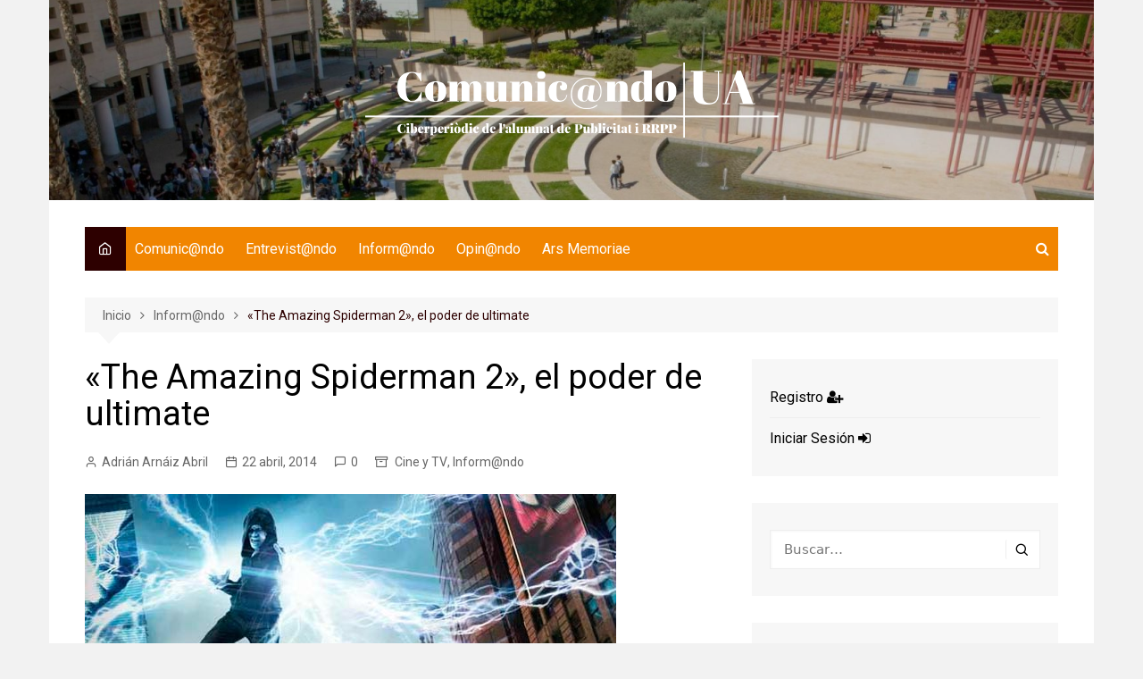

--- FILE ---
content_type: text/html; charset=UTF-8
request_url: https://comunicandoua.com/the-amazing-spiderman-2-el-poder-de-ultimate/
body_size: 22129
content:
		<!doctype html>
		<html lang="es">
				<head>
			<meta charset="UTF-8">
			<meta name="viewport" content="width=device-width, initial-scale=1">
			<link rel="profile" href="http://gmpg.org/xfn/11">
			<meta name='robots' content='index, follow, max-image-preview:large, max-snippet:-1, max-video-preview:-1' />

	<!-- This site is optimized with the Yoast SEO plugin v26.8 - https://yoast.com/product/yoast-seo-wordpress/ -->
	<title>&quot;The Amazing Spiderman 2&quot;, el poder de ultimate - Comunic@ndoUA</title>
	<link rel="canonical" href="https://comunicandoua.com/the-amazing-spiderman-2-el-poder-de-ultimate/" />
	<meta property="og:locale" content="es_ES" />
	<meta property="og:type" content="article" />
	<meta property="og:title" content="&quot;The Amazing Spiderman 2&quot;, el poder de ultimate - Comunic@ndoUA" />
	<meta property="og:description" content="Más detractores que defensores se ganó el reboot del famoso trepamuros llamado Spiderman, y que" />
	<meta property="og:url" content="https://comunicandoua.com/the-amazing-spiderman-2-el-poder-de-ultimate/" />
	<meta property="og:site_name" content="Comunic@ndoUA" />
	<meta property="article:published_time" content="2014-04-22T09:55:02+00:00" />
	<meta property="article:modified_time" content="2014-04-22T09:58:20+00:00" />
	<meta property="og:image" content="https://comunicandoua.com/wp-content/uploads/2014/04/amazing-spiderman-3-post-b.jpg" />
	<meta property="og:image:width" content="595" />
	<meta property="og:image:height" content="850" />
	<meta property="og:image:type" content="image/jpeg" />
	<meta name="author" content="Adrián Arnáiz Abril" />
	<meta name="twitter:label1" content="Escrito por" />
	<meta name="twitter:data1" content="Adrián Arnáiz Abril" />
	<meta name="twitter:label2" content="Tiempo de lectura" />
	<meta name="twitter:data2" content="5 minutos" />
	<script type="application/ld+json" class="yoast-schema-graph">{"@context":"https://schema.org","@graph":[{"@type":"Article","@id":"https://comunicandoua.com/the-amazing-spiderman-2-el-poder-de-ultimate/#article","isPartOf":{"@id":"https://comunicandoua.com/the-amazing-spiderman-2-el-poder-de-ultimate/"},"author":{"name":"Adrián Arnáiz Abril","@id":"https://comunicandoua.com/#/schema/person/ac7e427a52348a90664045a417a11084"},"headline":"«The Amazing Spiderman 2», el poder de ultimate","datePublished":"2014-04-22T09:55:02+00:00","dateModified":"2014-04-22T09:58:20+00:00","mainEntityOfPage":{"@id":"https://comunicandoua.com/the-amazing-spiderman-2-el-poder-de-ultimate/"},"wordCount":941,"commentCount":0,"publisher":{"@id":"https://comunicandoua.com/#organization"},"image":{"@id":"https://comunicandoua.com/the-amazing-spiderman-2-el-poder-de-ultimate/#primaryimage"},"thumbnailUrl":"https://comunicandoua.com/wp-content/uploads/2014/04/amazing-spiderman-3-post-b.jpg","articleSection":["Cine y TV","Inform@ndo"],"inLanguage":"es","potentialAction":[{"@type":"CommentAction","name":"Comment","target":["https://comunicandoua.com/the-amazing-spiderman-2-el-poder-de-ultimate/#respond"]}]},{"@type":"WebPage","@id":"https://comunicandoua.com/the-amazing-spiderman-2-el-poder-de-ultimate/","url":"https://comunicandoua.com/the-amazing-spiderman-2-el-poder-de-ultimate/","name":"\"The Amazing Spiderman 2\", el poder de ultimate - Comunic@ndoUA","isPartOf":{"@id":"https://comunicandoua.com/#website"},"primaryImageOfPage":{"@id":"https://comunicandoua.com/the-amazing-spiderman-2-el-poder-de-ultimate/#primaryimage"},"image":{"@id":"https://comunicandoua.com/the-amazing-spiderman-2-el-poder-de-ultimate/#primaryimage"},"thumbnailUrl":"https://comunicandoua.com/wp-content/uploads/2014/04/amazing-spiderman-3-post-b.jpg","datePublished":"2014-04-22T09:55:02+00:00","dateModified":"2014-04-22T09:58:20+00:00","breadcrumb":{"@id":"https://comunicandoua.com/the-amazing-spiderman-2-el-poder-de-ultimate/#breadcrumb"},"inLanguage":"es","potentialAction":[{"@type":"ReadAction","target":["https://comunicandoua.com/the-amazing-spiderman-2-el-poder-de-ultimate/"]}]},{"@type":"ImageObject","inLanguage":"es","@id":"https://comunicandoua.com/the-amazing-spiderman-2-el-poder-de-ultimate/#primaryimage","url":"https://comunicandoua.com/wp-content/uploads/2014/04/amazing-spiderman-3-post-b.jpg","contentUrl":"https://comunicandoua.com/wp-content/uploads/2014/04/amazing-spiderman-3-post-b.jpg","width":595,"height":850},{"@type":"BreadcrumbList","@id":"https://comunicandoua.com/the-amazing-spiderman-2-el-poder-de-ultimate/#breadcrumb","itemListElement":[{"@type":"ListItem","position":1,"name":"Portada","item":"https://comunicandoua.com/"},{"@type":"ListItem","position":2,"name":"«The Amazing Spiderman 2», el poder de ultimate"}]},{"@type":"WebSite","@id":"https://comunicandoua.com/#website","url":"https://comunicandoua.com/","name":"Comunic@ndoUA","description":"Ciberperiòdic de l&#039;alumnat de Publicitat i RRPP de la Universitat d&#039;Alacant","publisher":{"@id":"https://comunicandoua.com/#organization"},"potentialAction":[{"@type":"SearchAction","target":{"@type":"EntryPoint","urlTemplate":"https://comunicandoua.com/?s={search_term_string}"},"query-input":{"@type":"PropertyValueSpecification","valueRequired":true,"valueName":"search_term_string"}}],"inLanguage":"es"},{"@type":"Organization","@id":"https://comunicandoua.com/#organization","name":"Universidad de Alicante - Universitat d'Alacant","url":"https://comunicandoua.com/","logo":{"@type":"ImageObject","inLanguage":"es","@id":"https://comunicandoua.com/#/schema/logo/image/","url":"https://comunicandoua.com/wp-content/uploads/2024/02/cropped-Comunicando-Logo-Blanco.png","contentUrl":"https://comunicandoua.com/wp-content/uploads/2024/02/cropped-Comunicando-Logo-Blanco.png","width":463,"height":84,"caption":"Universidad de Alicante - Universitat d'Alacant"},"image":{"@id":"https://comunicandoua.com/#/schema/logo/image/"}},{"@type":"Person","@id":"https://comunicandoua.com/#/schema/person/ac7e427a52348a90664045a417a11084","name":"Adrián Arnáiz Abril","image":{"@type":"ImageObject","inLanguage":"es","@id":"https://comunicandoua.com/#/schema/person/image/","url":"https://secure.gravatar.com/avatar/97d6ee79380c5916ccd23b49d58eece283035f790c2e7f76bfedd13748de0f7f?s=96&d=mm&r=g","contentUrl":"https://secure.gravatar.com/avatar/97d6ee79380c5916ccd23b49d58eece283035f790c2e7f76bfedd13748de0f7f?s=96&d=mm&r=g","caption":"Adrián Arnáiz Abril"},"description":"Estudiante de Publicidad y RRPP en la UA. Amante del cine y la TV y realizador audiovisual de hobbie poco común entre la gente normal, pero mola.","sameAs":["https://x.com/adrianarnaiza"],"url":"https://comunicandoua.com/author/a3/"}]}</script>
	<!-- / Yoast SEO plugin. -->


<link rel='dns-prefetch' href='//fonts.googleapis.com' />
<link rel="alternate" type="application/rss+xml" title="Comunic@ndoUA &raquo; Feed" href="https://comunicandoua.com/feed/" />
<link rel="alternate" type="application/rss+xml" title="Comunic@ndoUA &raquo; Feed de los comentarios" href="https://comunicandoua.com/comments/feed/" />
<link rel="alternate" type="application/rss+xml" title="Comunic@ndoUA &raquo; Comentario «The Amazing Spiderman 2», el poder de ultimate del feed" href="https://comunicandoua.com/the-amazing-spiderman-2-el-poder-de-ultimate/feed/" />
<link rel="alternate" title="oEmbed (JSON)" type="application/json+oembed" href="https://comunicandoua.com/wp-json/oembed/1.0/embed?url=https%3A%2F%2Fcomunicandoua.com%2Fthe-amazing-spiderman-2-el-poder-de-ultimate%2F" />
<link rel="alternate" title="oEmbed (XML)" type="text/xml+oembed" href="https://comunicandoua.com/wp-json/oembed/1.0/embed?url=https%3A%2F%2Fcomunicandoua.com%2Fthe-amazing-spiderman-2-el-poder-de-ultimate%2F&#038;format=xml" />
		<link rel="preconnect" href="https://fonts.googleapis.com">
		<link rel="preconnect" href="https://fonts.gstatic.com" crossorigin> 
				<!-- This site uses the Google Analytics by ExactMetrics plugin v8.11.1 - Using Analytics tracking - https://www.exactmetrics.com/ -->
							<script src="//www.googletagmanager.com/gtag/js?id=G-75GBC78GMY"  data-cfasync="false" data-wpfc-render="false" type="text/javascript" async></script>
			<script data-cfasync="false" data-wpfc-render="false" type="text/javascript">
				var em_version = '8.11.1';
				var em_track_user = true;
				var em_no_track_reason = '';
								var ExactMetricsDefaultLocations = {"page_location":"https:\/\/comunicandoua.com\/the-amazing-spiderman-2-el-poder-de-ultimate\/"};
								if ( typeof ExactMetricsPrivacyGuardFilter === 'function' ) {
					var ExactMetricsLocations = (typeof ExactMetricsExcludeQuery === 'object') ? ExactMetricsPrivacyGuardFilter( ExactMetricsExcludeQuery ) : ExactMetricsPrivacyGuardFilter( ExactMetricsDefaultLocations );
				} else {
					var ExactMetricsLocations = (typeof ExactMetricsExcludeQuery === 'object') ? ExactMetricsExcludeQuery : ExactMetricsDefaultLocations;
				}

								var disableStrs = [
										'ga-disable-G-75GBC78GMY',
									];

				/* Function to detect opted out users */
				function __gtagTrackerIsOptedOut() {
					for (var index = 0; index < disableStrs.length; index++) {
						if (document.cookie.indexOf(disableStrs[index] + '=true') > -1) {
							return true;
						}
					}

					return false;
				}

				/* Disable tracking if the opt-out cookie exists. */
				if (__gtagTrackerIsOptedOut()) {
					for (var index = 0; index < disableStrs.length; index++) {
						window[disableStrs[index]] = true;
					}
				}

				/* Opt-out function */
				function __gtagTrackerOptout() {
					for (var index = 0; index < disableStrs.length; index++) {
						document.cookie = disableStrs[index] + '=true; expires=Thu, 31 Dec 2099 23:59:59 UTC; path=/';
						window[disableStrs[index]] = true;
					}
				}

				if ('undefined' === typeof gaOptout) {
					function gaOptout() {
						__gtagTrackerOptout();
					}
				}
								window.dataLayer = window.dataLayer || [];

				window.ExactMetricsDualTracker = {
					helpers: {},
					trackers: {},
				};
				if (em_track_user) {
					function __gtagDataLayer() {
						dataLayer.push(arguments);
					}

					function __gtagTracker(type, name, parameters) {
						if (!parameters) {
							parameters = {};
						}

						if (parameters.send_to) {
							__gtagDataLayer.apply(null, arguments);
							return;
						}

						if (type === 'event') {
														parameters.send_to = exactmetrics_frontend.v4_id;
							var hookName = name;
							if (typeof parameters['event_category'] !== 'undefined') {
								hookName = parameters['event_category'] + ':' + name;
							}

							if (typeof ExactMetricsDualTracker.trackers[hookName] !== 'undefined') {
								ExactMetricsDualTracker.trackers[hookName](parameters);
							} else {
								__gtagDataLayer('event', name, parameters);
							}
							
						} else {
							__gtagDataLayer.apply(null, arguments);
						}
					}

					__gtagTracker('js', new Date());
					__gtagTracker('set', {
						'developer_id.dNDMyYj': true,
											});
					if ( ExactMetricsLocations.page_location ) {
						__gtagTracker('set', ExactMetricsLocations);
					}
										__gtagTracker('config', 'G-75GBC78GMY', {"forceSSL":"true"} );
										window.gtag = __gtagTracker;										(function () {
						/* https://developers.google.com/analytics/devguides/collection/analyticsjs/ */
						/* ga and __gaTracker compatibility shim. */
						var noopfn = function () {
							return null;
						};
						var newtracker = function () {
							return new Tracker();
						};
						var Tracker = function () {
							return null;
						};
						var p = Tracker.prototype;
						p.get = noopfn;
						p.set = noopfn;
						p.send = function () {
							var args = Array.prototype.slice.call(arguments);
							args.unshift('send');
							__gaTracker.apply(null, args);
						};
						var __gaTracker = function () {
							var len = arguments.length;
							if (len === 0) {
								return;
							}
							var f = arguments[len - 1];
							if (typeof f !== 'object' || f === null || typeof f.hitCallback !== 'function') {
								if ('send' === arguments[0]) {
									var hitConverted, hitObject = false, action;
									if ('event' === arguments[1]) {
										if ('undefined' !== typeof arguments[3]) {
											hitObject = {
												'eventAction': arguments[3],
												'eventCategory': arguments[2],
												'eventLabel': arguments[4],
												'value': arguments[5] ? arguments[5] : 1,
											}
										}
									}
									if ('pageview' === arguments[1]) {
										if ('undefined' !== typeof arguments[2]) {
											hitObject = {
												'eventAction': 'page_view',
												'page_path': arguments[2],
											}
										}
									}
									if (typeof arguments[2] === 'object') {
										hitObject = arguments[2];
									}
									if (typeof arguments[5] === 'object') {
										Object.assign(hitObject, arguments[5]);
									}
									if ('undefined' !== typeof arguments[1].hitType) {
										hitObject = arguments[1];
										if ('pageview' === hitObject.hitType) {
											hitObject.eventAction = 'page_view';
										}
									}
									if (hitObject) {
										action = 'timing' === arguments[1].hitType ? 'timing_complete' : hitObject.eventAction;
										hitConverted = mapArgs(hitObject);
										__gtagTracker('event', action, hitConverted);
									}
								}
								return;
							}

							function mapArgs(args) {
								var arg, hit = {};
								var gaMap = {
									'eventCategory': 'event_category',
									'eventAction': 'event_action',
									'eventLabel': 'event_label',
									'eventValue': 'event_value',
									'nonInteraction': 'non_interaction',
									'timingCategory': 'event_category',
									'timingVar': 'name',
									'timingValue': 'value',
									'timingLabel': 'event_label',
									'page': 'page_path',
									'location': 'page_location',
									'title': 'page_title',
									'referrer' : 'page_referrer',
								};
								for (arg in args) {
																		if (!(!args.hasOwnProperty(arg) || !gaMap.hasOwnProperty(arg))) {
										hit[gaMap[arg]] = args[arg];
									} else {
										hit[arg] = args[arg];
									}
								}
								return hit;
							}

							try {
								f.hitCallback();
							} catch (ex) {
							}
						};
						__gaTracker.create = newtracker;
						__gaTracker.getByName = newtracker;
						__gaTracker.getAll = function () {
							return [];
						};
						__gaTracker.remove = noopfn;
						__gaTracker.loaded = true;
						window['__gaTracker'] = __gaTracker;
					})();
									} else {
										console.log("");
					(function () {
						function __gtagTracker() {
							return null;
						}

						window['__gtagTracker'] = __gtagTracker;
						window['gtag'] = __gtagTracker;
					})();
									}
			</script>
							<!-- / Google Analytics by ExactMetrics -->
		<style id='wp-img-auto-sizes-contain-inline-css' type='text/css'>
img:is([sizes=auto i],[sizes^="auto," i]){contain-intrinsic-size:3000px 1500px}
/*# sourceURL=wp-img-auto-sizes-contain-inline-css */
</style>
<style id='wp-emoji-styles-inline-css' type='text/css'>

	img.wp-smiley, img.emoji {
		display: inline !important;
		border: none !important;
		box-shadow: none !important;
		height: 1em !important;
		width: 1em !important;
		margin: 0 0.07em !important;
		vertical-align: -0.1em !important;
		background: none !important;
		padding: 0 !important;
	}
/*# sourceURL=wp-emoji-styles-inline-css */
</style>
<style id='wp-block-library-inline-css' type='text/css'>
:root{--wp-block-synced-color:#7a00df;--wp-block-synced-color--rgb:122,0,223;--wp-bound-block-color:var(--wp-block-synced-color);--wp-editor-canvas-background:#ddd;--wp-admin-theme-color:#007cba;--wp-admin-theme-color--rgb:0,124,186;--wp-admin-theme-color-darker-10:#006ba1;--wp-admin-theme-color-darker-10--rgb:0,107,160.5;--wp-admin-theme-color-darker-20:#005a87;--wp-admin-theme-color-darker-20--rgb:0,90,135;--wp-admin-border-width-focus:2px}@media (min-resolution:192dpi){:root{--wp-admin-border-width-focus:1.5px}}.wp-element-button{cursor:pointer}:root .has-very-light-gray-background-color{background-color:#eee}:root .has-very-dark-gray-background-color{background-color:#313131}:root .has-very-light-gray-color{color:#eee}:root .has-very-dark-gray-color{color:#313131}:root .has-vivid-green-cyan-to-vivid-cyan-blue-gradient-background{background:linear-gradient(135deg,#00d084,#0693e3)}:root .has-purple-crush-gradient-background{background:linear-gradient(135deg,#34e2e4,#4721fb 50%,#ab1dfe)}:root .has-hazy-dawn-gradient-background{background:linear-gradient(135deg,#faaca8,#dad0ec)}:root .has-subdued-olive-gradient-background{background:linear-gradient(135deg,#fafae1,#67a671)}:root .has-atomic-cream-gradient-background{background:linear-gradient(135deg,#fdd79a,#004a59)}:root .has-nightshade-gradient-background{background:linear-gradient(135deg,#330968,#31cdcf)}:root .has-midnight-gradient-background{background:linear-gradient(135deg,#020381,#2874fc)}:root{--wp--preset--font-size--normal:16px;--wp--preset--font-size--huge:42px}.has-regular-font-size{font-size:1em}.has-larger-font-size{font-size:2.625em}.has-normal-font-size{font-size:var(--wp--preset--font-size--normal)}.has-huge-font-size{font-size:var(--wp--preset--font-size--huge)}.has-text-align-center{text-align:center}.has-text-align-left{text-align:left}.has-text-align-right{text-align:right}.has-fit-text{white-space:nowrap!important}#end-resizable-editor-section{display:none}.aligncenter{clear:both}.items-justified-left{justify-content:flex-start}.items-justified-center{justify-content:center}.items-justified-right{justify-content:flex-end}.items-justified-space-between{justify-content:space-between}.screen-reader-text{border:0;clip-path:inset(50%);height:1px;margin:-1px;overflow:hidden;padding:0;position:absolute;width:1px;word-wrap:normal!important}.screen-reader-text:focus{background-color:#ddd;clip-path:none;color:#444;display:block;font-size:1em;height:auto;left:5px;line-height:normal;padding:15px 23px 14px;text-decoration:none;top:5px;width:auto;z-index:100000}html :where(.has-border-color){border-style:solid}html :where([style*=border-top-color]){border-top-style:solid}html :where([style*=border-right-color]){border-right-style:solid}html :where([style*=border-bottom-color]){border-bottom-style:solid}html :where([style*=border-left-color]){border-left-style:solid}html :where([style*=border-width]){border-style:solid}html :where([style*=border-top-width]){border-top-style:solid}html :where([style*=border-right-width]){border-right-style:solid}html :where([style*=border-bottom-width]){border-bottom-style:solid}html :where([style*=border-left-width]){border-left-style:solid}html :where(img[class*=wp-image-]){height:auto;max-width:100%}:where(figure){margin:0 0 1em}html :where(.is-position-sticky){--wp-admin--admin-bar--position-offset:var(--wp-admin--admin-bar--height,0px)}@media screen and (max-width:600px){html :where(.is-position-sticky){--wp-admin--admin-bar--position-offset:0px}}

/*# sourceURL=wp-block-library-inline-css */
</style><style id='global-styles-inline-css' type='text/css'>
:root{--wp--preset--aspect-ratio--square: 1;--wp--preset--aspect-ratio--4-3: 4/3;--wp--preset--aspect-ratio--3-4: 3/4;--wp--preset--aspect-ratio--3-2: 3/2;--wp--preset--aspect-ratio--2-3: 2/3;--wp--preset--aspect-ratio--16-9: 16/9;--wp--preset--aspect-ratio--9-16: 9/16;--wp--preset--color--black: #000000;--wp--preset--color--cyan-bluish-gray: #abb8c3;--wp--preset--color--white: #ffffff;--wp--preset--color--pale-pink: #f78da7;--wp--preset--color--vivid-red: #cf2e2e;--wp--preset--color--luminous-vivid-orange: #ff6900;--wp--preset--color--luminous-vivid-amber: #fcb900;--wp--preset--color--light-green-cyan: #7bdcb5;--wp--preset--color--vivid-green-cyan: #00d084;--wp--preset--color--pale-cyan-blue: #8ed1fc;--wp--preset--color--vivid-cyan-blue: #0693e3;--wp--preset--color--vivid-purple: #9b51e0;--wp--preset--gradient--vivid-cyan-blue-to-vivid-purple: linear-gradient(135deg,rgb(6,147,227) 0%,rgb(155,81,224) 100%);--wp--preset--gradient--light-green-cyan-to-vivid-green-cyan: linear-gradient(135deg,rgb(122,220,180) 0%,rgb(0,208,130) 100%);--wp--preset--gradient--luminous-vivid-amber-to-luminous-vivid-orange: linear-gradient(135deg,rgb(252,185,0) 0%,rgb(255,105,0) 100%);--wp--preset--gradient--luminous-vivid-orange-to-vivid-red: linear-gradient(135deg,rgb(255,105,0) 0%,rgb(207,46,46) 100%);--wp--preset--gradient--very-light-gray-to-cyan-bluish-gray: linear-gradient(135deg,rgb(238,238,238) 0%,rgb(169,184,195) 100%);--wp--preset--gradient--cool-to-warm-spectrum: linear-gradient(135deg,rgb(74,234,220) 0%,rgb(151,120,209) 20%,rgb(207,42,186) 40%,rgb(238,44,130) 60%,rgb(251,105,98) 80%,rgb(254,248,76) 100%);--wp--preset--gradient--blush-light-purple: linear-gradient(135deg,rgb(255,206,236) 0%,rgb(152,150,240) 100%);--wp--preset--gradient--blush-bordeaux: linear-gradient(135deg,rgb(254,205,165) 0%,rgb(254,45,45) 50%,rgb(107,0,62) 100%);--wp--preset--gradient--luminous-dusk: linear-gradient(135deg,rgb(255,203,112) 0%,rgb(199,81,192) 50%,rgb(65,88,208) 100%);--wp--preset--gradient--pale-ocean: linear-gradient(135deg,rgb(255,245,203) 0%,rgb(182,227,212) 50%,rgb(51,167,181) 100%);--wp--preset--gradient--electric-grass: linear-gradient(135deg,rgb(202,248,128) 0%,rgb(113,206,126) 100%);--wp--preset--gradient--midnight: linear-gradient(135deg,rgb(2,3,129) 0%,rgb(40,116,252) 100%);--wp--preset--font-size--small: 16px;--wp--preset--font-size--medium: 28px;--wp--preset--font-size--large: 32px;--wp--preset--font-size--x-large: 42px;--wp--preset--font-size--larger: 38px;--wp--preset--spacing--20: 0.44rem;--wp--preset--spacing--30: 0.67rem;--wp--preset--spacing--40: 1rem;--wp--preset--spacing--50: 1.5rem;--wp--preset--spacing--60: 2.25rem;--wp--preset--spacing--70: 3.38rem;--wp--preset--spacing--80: 5.06rem;--wp--preset--shadow--natural: 6px 6px 9px rgba(0, 0, 0, 0.2);--wp--preset--shadow--deep: 12px 12px 50px rgba(0, 0, 0, 0.4);--wp--preset--shadow--sharp: 6px 6px 0px rgba(0, 0, 0, 0.2);--wp--preset--shadow--outlined: 6px 6px 0px -3px rgb(255, 255, 255), 6px 6px rgb(0, 0, 0);--wp--preset--shadow--crisp: 6px 6px 0px rgb(0, 0, 0);}:where(.is-layout-flex){gap: 0.5em;}:where(.is-layout-grid){gap: 0.5em;}body .is-layout-flex{display: flex;}.is-layout-flex{flex-wrap: wrap;align-items: center;}.is-layout-flex > :is(*, div){margin: 0;}body .is-layout-grid{display: grid;}.is-layout-grid > :is(*, div){margin: 0;}:where(.wp-block-columns.is-layout-flex){gap: 2em;}:where(.wp-block-columns.is-layout-grid){gap: 2em;}:where(.wp-block-post-template.is-layout-flex){gap: 1.25em;}:where(.wp-block-post-template.is-layout-grid){gap: 1.25em;}.has-black-color{color: var(--wp--preset--color--black) !important;}.has-cyan-bluish-gray-color{color: var(--wp--preset--color--cyan-bluish-gray) !important;}.has-white-color{color: var(--wp--preset--color--white) !important;}.has-pale-pink-color{color: var(--wp--preset--color--pale-pink) !important;}.has-vivid-red-color{color: var(--wp--preset--color--vivid-red) !important;}.has-luminous-vivid-orange-color{color: var(--wp--preset--color--luminous-vivid-orange) !important;}.has-luminous-vivid-amber-color{color: var(--wp--preset--color--luminous-vivid-amber) !important;}.has-light-green-cyan-color{color: var(--wp--preset--color--light-green-cyan) !important;}.has-vivid-green-cyan-color{color: var(--wp--preset--color--vivid-green-cyan) !important;}.has-pale-cyan-blue-color{color: var(--wp--preset--color--pale-cyan-blue) !important;}.has-vivid-cyan-blue-color{color: var(--wp--preset--color--vivid-cyan-blue) !important;}.has-vivid-purple-color{color: var(--wp--preset--color--vivid-purple) !important;}.has-black-background-color{background-color: var(--wp--preset--color--black) !important;}.has-cyan-bluish-gray-background-color{background-color: var(--wp--preset--color--cyan-bluish-gray) !important;}.has-white-background-color{background-color: var(--wp--preset--color--white) !important;}.has-pale-pink-background-color{background-color: var(--wp--preset--color--pale-pink) !important;}.has-vivid-red-background-color{background-color: var(--wp--preset--color--vivid-red) !important;}.has-luminous-vivid-orange-background-color{background-color: var(--wp--preset--color--luminous-vivid-orange) !important;}.has-luminous-vivid-amber-background-color{background-color: var(--wp--preset--color--luminous-vivid-amber) !important;}.has-light-green-cyan-background-color{background-color: var(--wp--preset--color--light-green-cyan) !important;}.has-vivid-green-cyan-background-color{background-color: var(--wp--preset--color--vivid-green-cyan) !important;}.has-pale-cyan-blue-background-color{background-color: var(--wp--preset--color--pale-cyan-blue) !important;}.has-vivid-cyan-blue-background-color{background-color: var(--wp--preset--color--vivid-cyan-blue) !important;}.has-vivid-purple-background-color{background-color: var(--wp--preset--color--vivid-purple) !important;}.has-black-border-color{border-color: var(--wp--preset--color--black) !important;}.has-cyan-bluish-gray-border-color{border-color: var(--wp--preset--color--cyan-bluish-gray) !important;}.has-white-border-color{border-color: var(--wp--preset--color--white) !important;}.has-pale-pink-border-color{border-color: var(--wp--preset--color--pale-pink) !important;}.has-vivid-red-border-color{border-color: var(--wp--preset--color--vivid-red) !important;}.has-luminous-vivid-orange-border-color{border-color: var(--wp--preset--color--luminous-vivid-orange) !important;}.has-luminous-vivid-amber-border-color{border-color: var(--wp--preset--color--luminous-vivid-amber) !important;}.has-light-green-cyan-border-color{border-color: var(--wp--preset--color--light-green-cyan) !important;}.has-vivid-green-cyan-border-color{border-color: var(--wp--preset--color--vivid-green-cyan) !important;}.has-pale-cyan-blue-border-color{border-color: var(--wp--preset--color--pale-cyan-blue) !important;}.has-vivid-cyan-blue-border-color{border-color: var(--wp--preset--color--vivid-cyan-blue) !important;}.has-vivid-purple-border-color{border-color: var(--wp--preset--color--vivid-purple) !important;}.has-vivid-cyan-blue-to-vivid-purple-gradient-background{background: var(--wp--preset--gradient--vivid-cyan-blue-to-vivid-purple) !important;}.has-light-green-cyan-to-vivid-green-cyan-gradient-background{background: var(--wp--preset--gradient--light-green-cyan-to-vivid-green-cyan) !important;}.has-luminous-vivid-amber-to-luminous-vivid-orange-gradient-background{background: var(--wp--preset--gradient--luminous-vivid-amber-to-luminous-vivid-orange) !important;}.has-luminous-vivid-orange-to-vivid-red-gradient-background{background: var(--wp--preset--gradient--luminous-vivid-orange-to-vivid-red) !important;}.has-very-light-gray-to-cyan-bluish-gray-gradient-background{background: var(--wp--preset--gradient--very-light-gray-to-cyan-bluish-gray) !important;}.has-cool-to-warm-spectrum-gradient-background{background: var(--wp--preset--gradient--cool-to-warm-spectrum) !important;}.has-blush-light-purple-gradient-background{background: var(--wp--preset--gradient--blush-light-purple) !important;}.has-blush-bordeaux-gradient-background{background: var(--wp--preset--gradient--blush-bordeaux) !important;}.has-luminous-dusk-gradient-background{background: var(--wp--preset--gradient--luminous-dusk) !important;}.has-pale-ocean-gradient-background{background: var(--wp--preset--gradient--pale-ocean) !important;}.has-electric-grass-gradient-background{background: var(--wp--preset--gradient--electric-grass) !important;}.has-midnight-gradient-background{background: var(--wp--preset--gradient--midnight) !important;}.has-small-font-size{font-size: var(--wp--preset--font-size--small) !important;}.has-medium-font-size{font-size: var(--wp--preset--font-size--medium) !important;}.has-large-font-size{font-size: var(--wp--preset--font-size--large) !important;}.has-x-large-font-size{font-size: var(--wp--preset--font-size--x-large) !important;}
/*# sourceURL=global-styles-inline-css */
</style>

<style id='classic-theme-styles-inline-css' type='text/css'>
/*! This file is auto-generated */
.wp-block-button__link{color:#fff;background-color:#32373c;border-radius:9999px;box-shadow:none;text-decoration:none;padding:calc(.667em + 2px) calc(1.333em + 2px);font-size:1.125em}.wp-block-file__button{background:#32373c;color:#fff;text-decoration:none}
/*# sourceURL=/wp-includes/css/classic-themes.min.css */
</style>
<link rel='stylesheet' id='cream-magazine-style-css' href='https://comunicandoua.com/wp-content/themes/cream-magazine/style.css?ver=2.1.8' type='text/css' media='all' />
<link rel='stylesheet' id='cream-magazine-fonts-css' href='https://fonts.googleapis.com/css2?family=Roboto&#038;family=Roboto&#038;display=swap' type='text/css' media='all' />
<link rel='stylesheet' id='fontAwesome-4-css' href='https://comunicandoua.com/wp-content/themes/cream-magazine/assets/dist/fonts/fontAwesome/fontAwesome.min.css?ver=2.1.8' type='text/css' media='all' />
<link rel='stylesheet' id='feather-icons-css' href='https://comunicandoua.com/wp-content/themes/cream-magazine/assets/dist/fonts/feather/feather.min.css?ver=2.1.8' type='text/css' media='all' />
<link rel='stylesheet' id='cream-magazine-main-css' href='https://comunicandoua.com/wp-content/themes/cream-magazine/assets/dist/css/main.css?ver=2.1.8' type='text/css' media='all' />
<script type="text/javascript" src="https://comunicandoua.com/wp-content/plugins/google-analytics-dashboard-for-wp/assets/js/frontend-gtag.min.js?ver=8.11.1" id="exactmetrics-frontend-script-js" async="async" data-wp-strategy="async"></script>
<script data-cfasync="false" data-wpfc-render="false" type="text/javascript" id='exactmetrics-frontend-script-js-extra'>/* <![CDATA[ */
var exactmetrics_frontend = {"js_events_tracking":"true","download_extensions":"zip,mp3,mpeg,pdf,docx,pptx,xlsx,rar","inbound_paths":"[{\"path\":\"\\\/go\\\/\",\"label\":\"affiliate\"},{\"path\":\"\\\/recommend\\\/\",\"label\":\"affiliate\"}]","home_url":"https:\/\/comunicandoua.com","hash_tracking":"false","v4_id":"G-75GBC78GMY"};/* ]]> */
</script>
<script type="text/javascript" src="https://comunicandoua.com/wp-includes/js/jquery/jquery.min.js?ver=3.7.1" id="jquery-core-js"></script>
<script type="text/javascript" src="https://comunicandoua.com/wp-includes/js/jquery/jquery-migrate.min.js?ver=3.4.1" id="jquery-migrate-js"></script>
<link rel="https://api.w.org/" href="https://comunicandoua.com/wp-json/" /><link rel="alternate" title="JSON" type="application/json" href="https://comunicandoua.com/wp-json/wp/v2/posts/475" /><link rel="EditURI" type="application/rsd+xml" title="RSD" href="https://comunicandoua.com/xmlrpc.php?rsd" />
<meta name="generator" content="WordPress 6.9" />
<link rel='shortlink' href='https://comunicandoua.com/?p=475' />
<script type="text/javascript">
(function(url){
	if(/(?:Chrome\/26\.0\.1410\.63 Safari\/537\.31|WordfenceTestMonBot)/.test(navigator.userAgent)){ return; }
	var addEvent = function(evt, handler) {
		if (window.addEventListener) {
			document.addEventListener(evt, handler, false);
		} else if (window.attachEvent) {
			document.attachEvent('on' + evt, handler);
		}
	};
	var removeEvent = function(evt, handler) {
		if (window.removeEventListener) {
			document.removeEventListener(evt, handler, false);
		} else if (window.detachEvent) {
			document.detachEvent('on' + evt, handler);
		}
	};
	var evts = 'contextmenu dblclick drag dragend dragenter dragleave dragover dragstart drop keydown keypress keyup mousedown mousemove mouseout mouseover mouseup mousewheel scroll'.split(' ');
	var logHuman = function() {
		if (window.wfLogHumanRan) { return; }
		window.wfLogHumanRan = true;
		var wfscr = document.createElement('script');
		wfscr.type = 'text/javascript';
		wfscr.async = true;
		wfscr.src = url + '&r=' + Math.random();
		(document.getElementsByTagName('head')[0]||document.getElementsByTagName('body')[0]).appendChild(wfscr);
		for (var i = 0; i < evts.length; i++) {
			removeEvent(evts[i], logHuman);
		}
	};
	for (var i = 0; i < evts.length; i++) {
		addEvent(evts[i], logHuman);
	}
})('//comunicandoua.com/?wordfence_lh=1&hid=0CFCC8FE3CAA14538885F2009D128AA9');
</script><link rel="pingback" href="https://comunicandoua.com/xmlrpc.php"><style>a:hover{text-decoration:none !important;}button,input[type="button"],input[type="reset"],input[type="submit"],.primary-navigation > ul > li.home-btn,.cm_header_lay_three .primary-navigation > ul > li.home-btn,.news_ticker_wrap .ticker_head,#toTop,.section-title h2::after,.sidebar-widget-area .widget .widget-title h2::after,.footer-widget-container .widget .widget-title h2::after,#comments div#respond h3#reply-title::after,#comments h2.comments-title:after,.post_tags a,.owl-carousel .owl-nav button.owl-prev,.owl-carousel .owl-nav button.owl-next,.cm_author_widget .author-detail-link a,.error_foot form input[type="submit"],.widget_search form input[type="submit"],.header-search-container input[type="submit"],.trending_widget_carousel .owl-dots button.owl-dot,.pagination .page-numbers.current,.post-navigation .nav-links .nav-previous a,.post-navigation .nav-links .nav-next a,#comments form input[type="submit"],footer .widget.widget_search form input[type="submit"]:hover,.widget_product_search .woocommerce-product-search button[type="submit"],.woocommerce ul.products li.product .button,.woocommerce .woocommerce-pagination ul.page-numbers li span.current,.woocommerce .product div.summary .cart button.single_add_to_cart_button,.woocommerce .product div.woocommerce-tabs div.panel #reviews #review_form_wrapper .comment-form p.form-submit .submit,.woocommerce .product section.related > h2::after,.woocommerce .cart .button:hover,.woocommerce .cart .button:focus,.woocommerce .cart input.button:hover,.woocommerce .cart input.button:focus,.woocommerce #respond input#submit:hover,.woocommerce #respond input#submit:focus,.woocommerce button.button:hover,.woocommerce button.button:focus,.woocommerce input.button:hover,.woocommerce input.button:focus,.woocommerce #respond input#submit.alt:hover,.woocommerce a.button.alt:hover,.woocommerce button.button.alt:hover,.woocommerce input.button.alt:hover,.woocommerce a.remove:hover,.woocommerce-account .woocommerce-MyAccount-navigation ul li.is-active a,.woocommerce a.button:hover,.woocommerce a.button:focus,.widget_product_tag_cloud .tagcloud a:hover,.widget_product_tag_cloud .tagcloud a:focus,.woocommerce .widget_price_filter .price_slider_wrapper .ui-slider .ui-slider-handle,.error_page_top_portion,.primary-navigation ul li a span.menu-item-description{background-color:#2d0000}a:hover,.post_title h2 a:hover,.post_title h2 a:focus,.post_meta li a:hover,.post_meta li a:focus,ul.social-icons li a[href*=".com"]:hover::before,.ticker_carousel .owl-nav button.owl-prev i,.ticker_carousel .owl-nav button.owl-next i,.news_ticker_wrap .ticker_items .item a:hover,.news_ticker_wrap .ticker_items .item a:focus,.cm_banner .post_title h2 a:hover,.cm_banner .post_meta li a:hover,.cm_middle_post_widget_one .post_title h2 a:hover,.cm_middle_post_widget_one .post_meta li a:hover,.cm_middle_post_widget_three .post_thumb .post-holder a:hover,.cm_middle_post_widget_three .post_thumb .post-holder a:focus,.cm_middle_post_widget_six .middle_widget_six_carousel .item .card .card_content a:hover,.cm_middle_post_widget_six .middle_widget_six_carousel .item .card .card_content a:focus,.cm_post_widget_twelve .card .post-holder a:hover,.cm_post_widget_twelve .card .post-holder a:focus,.cm_post_widget_seven .card .card_content a:hover,.cm_post_widget_seven .card .card_content a:focus,.copyright_section a:hover,.footer_nav ul li a:hover,.breadcrumb ul li:last-child span,.pagination .page-numbers:hover,#comments ol.comment-list li article footer.comment-meta .comment-metadata span.edit-link a:hover,#comments ol.comment-list li article .reply a:hover,.social-share ul li a:hover,ul.social-icons li a:hover,ul.social-icons li a:focus,.woocommerce ul.products li.product a:hover,.woocommerce ul.products li.product .price,.woocommerce .woocommerce-pagination ul.page-numbers li a.page-numbers:hover,.woocommerce div.product p.price,.woocommerce div.product span.price,.video_section .video_details .post_title h2 a:hover,.primary-navigation.dark li a:hover,footer .footer_inner a:hover,.footer-widget-container ul.post_meta li:hover span,.footer-widget-container ul.post_meta li:hover a,ul.post_meta li a:hover,.cm-post-widget-two .big-card .post-holder .post_title h2 a:hover,.cm-post-widget-two .big-card .post_meta li a:hover,.copyright_section .copyrights a,.breadcrumb ul li a:hover,.breadcrumb ul li a:hover span{color:#2d0000}.ticker_carousel .owl-nav button.owl-prev,.ticker_carousel .owl-nav button.owl-next,.error_foot form input[type="submit"],.widget_search form input[type="submit"],.pagination .page-numbers:hover,#comments form input[type="submit"],.social-share ul li a:hover,.header-search-container .search-form-entry,.widget_product_search .woocommerce-product-search button[type="submit"],.woocommerce .woocommerce-pagination ul.page-numbers li span.current,.woocommerce .woocommerce-pagination ul.page-numbers li a.page-numbers:hover,.woocommerce a.remove:hover,.ticker_carousel .owl-nav button.owl-prev:hover,.ticker_carousel .owl-nav button.owl-next:hover,footer .widget.widget_search form input[type="submit"]:hover,.trending_widget_carousel .owl-dots button.owl-dot,.the_content blockquote,.widget_tag_cloud .tagcloud a:hover{border-color:#2d0000}header .mask{background-color:rgba(0,0,0,0.2);}header.cm-header-style-one{background-image:url(https://comunicandoua.com/wp-content/uploads/2024/02/cropped-ua.jpeg);}.site-description{color:#dd9933;}body{font-family:Roboto;font-weight:inherit;}h1,h2,h3,h4,h5,h6,.site-title{font-family:Roboto;font-weight:400;}.entry_cats ul.post-categories li a{background-color:#f18500;color:#fff;}.entry_cats ul.post-categories li a:hover{background-color:#383838;color:#fff;}.the_content a{color:#FF3D00;}.the_content a:hover{color:#6d6d6d;}.post-display-grid .card_content .cm-post-excerpt{margin-top:15px;}</style><style type="text/css">.recentcomments a{display:inline !important;padding:0 !important;margin:0 !important;}</style><style type="text/css" id="filter-everything-inline-css">.wpc-orderby-select{width:100%}.wpc-filters-open-button-container{display:none}.wpc-debug-message{padding:16px;font-size:14px;border:1px dashed #ccc;margin-bottom:20px}.wpc-debug-title{visibility:hidden}.wpc-button-inner,.wpc-chip-content{display:flex;align-items:center}.wpc-icon-html-wrapper{position:relative;margin-right:10px;top:2px}.wpc-icon-html-wrapper span{display:block;height:1px;width:18px;border-radius:3px;background:#2c2d33;margin-bottom:4px;position:relative}span.wpc-icon-line-1:after,span.wpc-icon-line-2:after,span.wpc-icon-line-3:after{content:"";display:block;width:3px;height:3px;border:1px solid #2c2d33;background-color:#fff;position:absolute;top:-2px;box-sizing:content-box}span.wpc-icon-line-3:after{border-radius:50%;left:2px}span.wpc-icon-line-1:after{border-radius:50%;left:5px}span.wpc-icon-line-2:after{border-radius:50%;left:12px}body .wpc-filters-open-button-container a.wpc-filters-open-widget,body .wpc-filters-open-button-container a.wpc-open-close-filters-button{display:inline-block;text-align:left;border:1px solid #2c2d33;border-radius:2px;line-height:1.5;padding:7px 12px;background-color:transparent;color:#2c2d33;box-sizing:border-box;text-decoration:none!important;font-weight:400;transition:none;position:relative}@media screen and (max-width:768px){.wpc_show_bottom_widget .wpc-filters-open-button-container,.wpc_show_open_close_button .wpc-filters-open-button-container{display:block}.wpc_show_bottom_widget .wpc-filters-open-button-container{margin-top:1em;margin-bottom:1em}}</style>
		<style type="text/css">
							.site-title a {
					color: #dd9933;
				}

				.site-description {
					color: #dd9933				}
						</style>
		<style type="text/css" id="custom-background-css">
body.custom-background { background-color: #f2f2f2; }
</style>
			<style type="text/css" id="wp-custom-css">
			.primary-navigation ul {

	background-color:#f18500;}


footer .footer_inner {
background-color: #f18500;
	
}


.copyright_section .copyrights p {
    display: none!important;
	
}		</style>
				</head>
				<body class="wp-singular post-template-default single single-post postid-475 single-format-standard custom-background wp-custom-logo wp-embed-responsive wp-theme-cream-magazine right-sidebar boxed">
						<a class="skip-link screen-reader-text" href="#content">Saltar al contenido</a>
				<div class="page-wrapper">
		<header class="general-header cm_header-five">
			<div class="top-header" style="background-image: url(https://comunicandoua.com/wp-content/uploads/2024/02/cropped-ua.jpeg);">
				<div class="logo-container">
					<div class="logo">
			<a href="https://comunicandoua.com/" class="custom-logo-link" rel="home"><img width="463" height="84" src="https://comunicandoua.com/wp-content/uploads/2024/02/cropped-Comunicando-Logo-Blanco.png" class="custom-logo" alt="Comunic@ndoUA" decoding="async" srcset="https://comunicandoua.com/wp-content/uploads/2024/02/cropped-Comunicando-Logo-Blanco.png 463w, https://comunicandoua.com/wp-content/uploads/2024/02/cropped-Comunicando-Logo-Blanco-350x63.png 350w" sizes="(max-width: 463px) 100vw, 463px" /></a>		</div><!-- .logo -->
				</div><!-- .logo-container -->
		<div class="mask"></div><!-- .mask -->
	</div><!-- .top-header -->
	<div class="navigation-container">
		<div class="cm-container">
			<nav class="main-navigation">
				<div id="main-nav" class="primary-navigation">
					<ul id="menu-menu-superior" class=""><li class="home-btn"><a href="https://comunicandoua.com/"><i class="feather icon-home" aria-hidden="true"></i></a></li><li id="menu-item-69955" class="menu-item menu-item-type-taxonomy menu-item-object-category menu-item-69955"><a href="https://comunicandoua.com/category/comunicando/">Comunic@ndo</a></li>
<li id="menu-item-69956" class="menu-item menu-item-type-taxonomy menu-item-object-category menu-item-69956"><a href="https://comunicandoua.com/category/entrevistando/">Entrevist@ndo</a></li>
<li id="menu-item-69957" class="menu-item menu-item-type-taxonomy menu-item-object-category current-post-ancestor current-menu-parent current-post-parent menu-item-69957"><a href="https://comunicandoua.com/category/informando/">Inform@ndo</a></li>
<li id="menu-item-69958" class="menu-item menu-item-type-taxonomy menu-item-object-category menu-item-69958"><a href="https://comunicandoua.com/category/opinando/">Opin@ndo</a></li>
<li id="menu-item-70240" class="menu-item menu-item-type-taxonomy menu-item-object-category menu-item-70240"><a href="https://comunicandoua.com/category/ars_memoriae/">Ars Memoriae</a></li>
</ul>				</div><!-- #main-nav.primary-navigation -->
				<div class="header-search-container">
				<div class="search-form-entry">
					<form role="search" class="cm-search-form" method="get" action="https://comunicandoua.com/"><input type="search" name="s" placeholder="Buscar…" value="" ><button type="submit" class="cm-submit-btn"><i class="feather icon-search"></i></button></form>				</div><!-- // search-form-entry -->
			</div><!-- .search-container -->
			</nav><!-- .main-navigation -->
		</div><!-- .cm-container -->
	</div><!-- .navigation-container -->
</header><!-- .general-header.cm_header-five -->
<div id="content" class="site-content">
	<div class="cm-container">
	<div class="inner-page-wrapper">
		<div id="primary" class="content-area">
			<main id="main" class="site-main">
				<div class="cm_post_page_lay_wrap">
								<div class="breadcrumb  default-breadcrumb">
				<nav role="navigation" aria-label="Migas de pan" class="breadcrumb-trail breadcrumbs" itemprop="breadcrumb"><ul class="trail-items" itemscope itemtype="http://schema.org/BreadcrumbList"><meta name="numberOfItems" content="3" /><meta name="itemListOrder" content="Ascending" /><li itemprop="itemListElement" itemscope itemtype="http://schema.org/ListItem" class="trail-item trail-begin"><a href="https://comunicandoua.com/" rel="home" itemprop="item"><span itemprop="name">Inicio</span></a><meta itemprop="position" content="1" /></li><li itemprop="itemListElement" itemscope itemtype="http://schema.org/ListItem" class="trail-item"><a href="https://comunicandoua.com/category/informando/" itemprop="item"><span itemprop="name">Inform@ndo</span></a><meta itemprop="position" content="2" /></li><li itemprop="itemListElement" itemscope itemtype="http://schema.org/ListItem" class="trail-item trail-end"><a href="https://comunicandoua.com/the-amazing-spiderman-2-el-poder-de-ultimate" itemprop="item"><span itemprop="name">«The Amazing Spiderman 2», el poder de ultimate</span></a><meta itemprop="position" content="3" /></li></ul></nav>			</div>
								<div class="single-container">
						<div class="row">  
							<div class="cm-col-lg-8 cm-col-12 sticky_portion">
								<div class="content-entry">
	<article id="post-475" class="post-detail post-475 post type-post status-publish format-standard has-post-thumbnail hentry category-cine-y-tv category-informando">
		<div class="the_title">
			<h1>«The Amazing Spiderman 2», el poder de ultimate</h1>
		</div><!-- .the_title -->
					<div class="cm-post-meta">
				<ul class="post_meta">
											<li class="post_author">
							<a href="https://comunicandoua.com/author/a3/">Adrián Arnáiz Abril</a>
						</li><!-- .post_author -->
												<li class="posted_date">
							<a href="https://comunicandoua.com/the-amazing-spiderman-2-el-poder-de-ultimate/"><time class="entry-date published" datetime="2014-04-22T09:55:02+01:00">22 abril, 2014</time></a>
						</li><!-- .posted_date -->
												<li class="comments">
							<a href="https://comunicandoua.com/the-amazing-spiderman-2-el-poder-de-ultimate/#comments">0</a>
						</li><!-- .comments -->
													<li class="entry_cats">
								<a href="https://comunicandoua.com/category/informando/cine-y-tv/" rel="category tag">Cine y TV</a>, <a href="https://comunicandoua.com/category/informando/" rel="category tag">Inform@ndo</a>							</li><!-- .entry_cats -->
											</ul><!-- .post_meta -->
			</div><!-- .meta -->
									<div class="post_thumb">
					<figure>
					<img width="595" height="850" src="https://comunicandoua.com/wp-content/uploads/2014/04/amazing-spiderman-3-post-b.jpg" class="attachment-full size-full wp-post-image" alt="«The Amazing Spiderman 2», el poder de ultimate" decoding="async" fetchpriority="high" srcset="https://comunicandoua.com/wp-content/uploads/2014/04/amazing-spiderman-3-post-b.jpg 595w, https://comunicandoua.com/wp-content/uploads/2014/04/amazing-spiderman-3-post-b-210x300.jpg 210w" sizes="(max-width: 595px) 100vw, 595px" />					</figure>
				</div>
						<div class="the_content">
			<p>Más detractores que defensores se ganó el reboot del famoso trepamuros llamado Spiderman, y que ha dado inicio a una nueva trilogía con un enfoque mucho más distinto. En 2012 llegaba a las pantallas “<a href="https://www.youtube.com/watch?v=pLnAhxkyIYA">The Amazing Spiderman</a>”, cinco años después de la, seamos claros, desastrosa tercera parte que supuso el cierre a la intervención de Sam Raimi en el universo Marvel (personalmente me quedo con <a href="https://www.youtube.com/watch?v=-i872T2OJ1E">Spiderman 2</a>, magnífica). Pues bien, si los aproximadamente 700 millones de recaudación estaban más lejos que las cifras que amasó Spiderman 3, esto no ha sido un problema para que Amazing Spiderman se haya ganado el claro honor de ser la visión y el tratamiento (ultimate) que le va que ni pintado al superhéroe. The Amazing Spiderman me dejó muy satisfecho como fan y lector de marvel, y como producto cinematográfico creo que cumplió de sobra (e incluso sorprendió) con sus objetivos. Ahora le toca el turno a <a href="https://www.youtube.com/watch?v=BQq8z6o3aJk">The Amazing Spiderman 2: el poder de Electro</a>…vamos allá.</p>
<p>Empezaré hablando como espectador y fan de los comics de Spiderman. La secuela de amazing Spiderman creo que es bastante correcta. Si nos centramos en el aspecto ultimate, el perfil que le han asignado a Peter Parker/Spiderman (perfecto <a href="https://www.youtube.com/watch?v=i8dwCfgA2Kw">Andrew Garfield</a>) es bastante acertado y sobretodo en el carácter humorístico. Gwen Stacy (encantadora <a href="https://www.youtube.com/watch?v=-UVCQnArnkc">Emma Stone</a>) está muchísimo mejor moldeada y definida que en la anterior entrega, que solamente era un personaje “florero”, la tía May sigue aportando ese granito de arena con los secretos que Peter desconoce de su familia y sirviéndole como uno de los grandes apoyos en su vida. Luego tenemos al trío calavera formado por Electro, Harry Osborn y Rino. Este último tiene escaso metraje en pantalla, me habría gustado ver más participación en el film aunque viendo el final está claro lo que se han reservado para la tercera parte. Electro es mucho más realista (dentro de la ficción obviamente) y han optado por una especie de monstruo de Frankenstein que es rechazado por las masas (no soy racista, pero además la productora escoge a un actor de color para hacer de personaje discriminado por ser diferente…no sé yo). Y por último Harry Osborn, me gustó, no es James Franco ni de lejos, pero me acabó gustando conforme avanzaba la película, aunque si es cierto que su transformación final fue como una especie de Gollum con más pelo. </p>
<p>Dentro del contexto ultimate es aceptable y cumple las expectativas para quien busca escenas de acción muy bien resultas, efectos especiales, y conexiones entre personajes y subtramas. Desde mi punto de vista le sobra una media hora al film, hay algunas escenas que son demasiado alargadas. Como fan y espectador no me decepcionó, y creo que se le ha dado una buena imagen a la historia de Spiderman.</p>
<p>Ahora voy a hablar como realizador audiovisual. Empezaré por el director <a href="https://www.youtube.com/watch?v=VTDyNPTl25Q">Marc Webb</a> diciendo que ha sabido evolucionar respecto a la primera entrega, y ha realizado una puesta en escena y una dirección mucho más dinámica, en ocasiones muy manual con la cámara, pero bastante más controlada (impresionante escena en Times Square cuando Electro y Spiderman se ven por primera vez, y los geniales últimos quince minutos del film que no desvelaré ningún detalle al respecto). La fotografía logra balancearnos con Spidey de tal manera que en ocasiones creemos ser él en la escena, donde combina la animación 3D, efectos visuales y acción real. El diseño de producción es muy similar a la primera entrega (destacaría la zona eléctrica de Oscorp donde tiene lugar el nacimiento de Electro). El montaje está muy acertado en las escenas de acción, pero a veces flojea cuando Peter y Gwen hablan de sus problemas, o cuando la tía May intenta ayudar a Peter. </p>
<p>Me reservo el siguiente párrafo para hablar de la banda sonora compuesta por, atención, <a href="https://www.youtube.com/watch?v=GUA5TvMXYJQ">Hans Zimmer</a> en colaboración con The magnificent six, <a href="https://www.youtube.com/watch?v=2qU3PXcuykU">Pharrell Williams</a> y Johnny Marr. A ver, no voy a debatir de si es buena o mala, pero como función fílmica se queda bastante corta. Es cierto que Zimmer ha compuesto una especie de “fanfarria” con trompeta al pie del cañón a modo de John Williams en Superman, para identificar a Spiderman, pero le falta ese algo que encontró la perfecta composición de <a href="https://www.youtube.com/watch?v=jbMisrl1ByY">James Horner</a> para la primera entrega. Y en los momentos románticos entre Gwen y Peter se nota que ha seguido los pasos de Horner con el piano solista. El resto de música a penas se distingue en toda la mezcla de sonido de la película, ya que los rayos eléctricos y las explosiones tapan mucha de ella, pero tampoco se esfuerza por salir a flote. Y de la canción interpretada por Pharrell Williams la verdad es que la olvidé al momento de cruzar la salida de la sala del cine. Yo creo que Sony se ha equivocado al prescindir de James Horner, ya que logró una banda sonora perfectamente reconocible, muy armónica, y con un <a href="https://www.youtube.com/watch?v=ze3HwnWWJ-s">leitmotiv</a> que contenía una fuerza y un brillo que eriza la piel.</p>
<p>Resumiendo, me gustó The Amazing Spiderman 2: el poder de Electro, del mismo modo que me gustó The Amazing Spiderman, aunque si es cierto que se me hizo un poco larga en algún momento, pero por ese gran final que los fans esperábamos ver…lo perdono.</p>
		</div><!-- .the_content -->
			</article><!-- #post-475 -->
</div><!-- .content-entry -->
	<div class="author_box">
		<div class="row no-gutters">
			<div class="cm-col-lg-3 cm-col-md-2 cm-col-3">
				<div class="author_thumb">
					<img alt='' src='https://secure.gravatar.com/avatar/97d6ee79380c5916ccd23b49d58eece283035f790c2e7f76bfedd13748de0f7f?s=300&#038;d=mm&#038;r=g' srcset='https://secure.gravatar.com/avatar/97d6ee79380c5916ccd23b49d58eece283035f790c2e7f76bfedd13748de0f7f?s=600&#038;d=mm&#038;r=g 2x' class='avatar avatar-300 photo' height='300' width='300' decoding='async'/>				</div><!-- .author_thumb -->
			</div><!-- .col -->
			<div class="cm-col-lg-9 cm-col-md-10 cm-col-9">
				<div class="author_details">
					<div class="author_name">
						<h3>Adrián Arnáiz Abril</h3>
					</div><!-- .author_name -->
					<div class="author_desc">
						Estudiante de Publicidad y RRPP en la UA. Amante del cine y la TV y realizador audiovisual de hobbie poco común entre la gente normal, pero mola.					</div><!-- .author_desc -->
				</div><!-- .author_details -->
			</div><!-- .col -->
		</div><!-- .row -->
	</div><!-- .author_box -->
	
	<nav class="navigation post-navigation" aria-label="Entradas">
		<h2 class="screen-reader-text">Navegación de entradas</h2>
		<div class="nav-links"><div class="nav-previous"><a href="https://comunicandoua.com/matthew-mcgonaughey-una-carrera-ascendente/" rel="prev">Anterior</a></div><div class="nav-next"><a href="https://comunicandoua.com/arrow/" rel="next">Siguiente</a></div></div>
	</nav>	<section class="cm_related_post_container">
		<div class="section_inner">
						<div class="row">
									<div class="cm-col-lg-6 cm-col-md-6 cm-col-12">
						<div class="card">
															<div class="post_thumb">
											<a href="https://comunicandoua.com/la-politizacion-de-la-universidad-de-alicante/">
			<figure class="imghover">
				<img width="800" height="450" src="https://comunicandoua.com/wp-content/uploads/2026/01/image-18-800x450.jpeg" class="attachment-cream-magazine-thumbnail-2 size-cream-magazine-thumbnail-2 wp-post-image" alt="La politización de la Universidad de Alicante" decoding="async" />			</figure>
		</a>
										</div><!-- .post_thumb.imghover -->
															<div class="card_content">
												<div class="entry_cats">
					<ul class="post-categories">
	<li><a href="https://comunicandoua.com/category/comunicando/" rel="category tag">Comunic@ndo</a></li>
	<li><a href="https://comunicandoua.com/category/informando/" rel="category tag">Inform@ndo</a></li>
	<li><a href="https://comunicandoua.com/category/opinando/" rel="category tag">Opin@ndo</a></li></ul>				</div><!-- .entry_cats -->
												<div class="post_title">
									<h2><a href="https://comunicandoua.com/la-politizacion-de-la-universidad-de-alicante/">La politización de la Universidad de Alicante</a></h2>
								</div><!-- .post_title -->
											<div class="cm-post-meta">
				<ul class="post_meta">
											<li class="post_author">
							<a href="https://comunicandoua.com/author/mireyaa_f/">mireyaa_f</a>
						</li><!-- .post_author -->
												<li class="posted_date">
							<a href="https://comunicandoua.com/la-politizacion-de-la-universidad-de-alicante/"><time class="entry-date published" datetime="2026-01-25T16:06:53+01:00">25 enero, 2026</time></a>
						</li><!-- .posted_date -->
												<li class="comments">
							<a href="https://comunicandoua.com/la-politizacion-de-la-universidad-de-alicante/#comments">0</a>
						</li><!-- .comments -->
										</ul><!-- .post_meta -->
			</div><!-- .meta -->
				 
							</div><!-- .card_content -->
						</div><!-- .card -->
					</div><!-- .col -->
										<div class="cm-col-lg-6 cm-col-md-6 cm-col-12">
						<div class="card">
															<div class="post_thumb">
											<a href="https://comunicandoua.com/gemma-montava-sempre-hem-de-demostrar-mes-pel-fet-de-ser-dona/">
			<figure class="imghover">
				<img width="656" height="450" src="https://comunicandoua.com/wp-content/uploads/2025/12/IMG_5462-1-1-1-656x450.jpg" class="attachment-cream-magazine-thumbnail-2 size-cream-magazine-thumbnail-2 wp-post-image" alt="Gemma Montava: «Sempre hem de demostrar més pel fet de ser dona»" decoding="async" loading="lazy" />			</figure>
		</a>
										</div><!-- .post_thumb.imghover -->
															<div class="card_content">
												<div class="entry_cats">
					<ul class="post-categories">
	<li><a href="https://comunicandoua.com/category/entrevistando/" rel="category tag">Entrevist@ndo</a></li>
	<li><a href="https://comunicandoua.com/category/informando/" rel="category tag">Inform@ndo</a></li></ul>				</div><!-- .entry_cats -->
												<div class="post_title">
									<h2><a href="https://comunicandoua.com/gemma-montava-sempre-hem-de-demostrar-mes-pel-fet-de-ser-dona/">Gemma Montava: «Sempre hem de demostrar més pel fet de ser dona»</a></h2>
								</div><!-- .post_title -->
											<div class="cm-post-meta">
				<ul class="post_meta">
											<li class="post_author">
							<a href="https://comunicandoua.com/author/zairasantos/">Zaira Santos</a>
						</li><!-- .post_author -->
												<li class="posted_date">
							<a href="https://comunicandoua.com/gemma-montava-sempre-hem-de-demostrar-mes-pel-fet-de-ser-dona/"><time class="entry-date published" datetime="2026-01-20T18:11:27+01:00">20 enero, 2026</time></a>
						</li><!-- .posted_date -->
												<li class="comments">
							<a href="https://comunicandoua.com/gemma-montava-sempre-hem-de-demostrar-mes-pel-fet-de-ser-dona/#comments">0</a>
						</li><!-- .comments -->
										</ul><!-- .post_meta -->
			</div><!-- .meta -->
				 
							</div><!-- .card_content -->
						</div><!-- .card -->
					</div><!-- .col -->
										<div class="cm-col-lg-6 cm-col-md-6 cm-col-12">
						<div class="card">
															<div class="post_thumb">
											<a href="https://comunicandoua.com/mes-que-una-residencia-rutines-convivencia-i-emocions-de-la-vida-universitaria/">
			<figure class="imghover">
				<img width="800" height="450" src="https://comunicandoua.com/wp-content/uploads/2025/12/IMG_2541-800x450.jpeg" class="attachment-cream-magazine-thumbnail-2 size-cream-magazine-thumbnail-2 wp-post-image" alt="Més que una residència: rutines, convivència i emocions de la vida universitària" decoding="async" loading="lazy" />			</figure>
		</a>
										</div><!-- .post_thumb.imghover -->
															<div class="card_content">
												<div class="entry_cats">
					<ul class="post-categories">
	<li><a href="https://comunicandoua.com/category/comunicando/" rel="category tag">Comunic@ndo</a></li>
	<li><a href="https://comunicandoua.com/category/informando/estudio/" rel="category tag">Estudio</a></li>
	<li><a href="https://comunicandoua.com/category/informando/sociedad/" rel="category tag">Sociedad</a></li></ul>				</div><!-- .entry_cats -->
												<div class="post_title">
									<h2><a href="https://comunicandoua.com/mes-que-una-residencia-rutines-convivencia-i-emocions-de-la-vida-universitaria/">Més que una residència: rutines, convivència i emocions de la vida universitària</a></h2>
								</div><!-- .post_title -->
											<div class="cm-post-meta">
				<ul class="post_meta">
											<li class="post_author">
							<a href="https://comunicandoua.com/author/abrilgarrido/">Abril</a>
						</li><!-- .post_author -->
												<li class="posted_date">
							<a href="https://comunicandoua.com/mes-que-una-residencia-rutines-convivencia-i-emocions-de-la-vida-universitaria/"><time class="entry-date published" datetime="2026-01-19T19:44:25+01:00">19 enero, 2026</time></a>
						</li><!-- .posted_date -->
												<li class="comments">
							<a href="https://comunicandoua.com/mes-que-una-residencia-rutines-convivencia-i-emocions-de-la-vida-universitaria/#comments">0</a>
						</li><!-- .comments -->
										</ul><!-- .post_meta -->
			</div><!-- .meta -->
				 
							</div><!-- .card_content -->
						</div><!-- .card -->
					</div><!-- .col -->
										<div class="cm-col-lg-6 cm-col-md-6 cm-col-12">
						<div class="card">
															<div class="post_thumb">
											<a href="https://comunicandoua.com/muro-va-viure-la-postguerra-amb-por/">
			<figure class="imghover">
				<img width="800" height="450" src="https://comunicandoua.com/wp-content/uploads/2025/12/fd6d24a1-50eb-46a7-8c81-5ac48172d23a_16-9-aspect-ratio_1600w_0-800x450.jpg" class="attachment-cream-magazine-thumbnail-2 size-cream-magazine-thumbnail-2 wp-post-image" alt="Muro va viure la postguerra amb por" decoding="async" loading="lazy" srcset="https://comunicandoua.com/wp-content/uploads/2025/12/fd6d24a1-50eb-46a7-8c81-5ac48172d23a_16-9-aspect-ratio_1600w_0-800x450.jpg 800w, https://comunicandoua.com/wp-content/uploads/2025/12/fd6d24a1-50eb-46a7-8c81-5ac48172d23a_16-9-aspect-ratio_1600w_0-350x197.jpg 350w, https://comunicandoua.com/wp-content/uploads/2025/12/fd6d24a1-50eb-46a7-8c81-5ac48172d23a_16-9-aspect-ratio_1600w_0-768x432.jpg 768w, https://comunicandoua.com/wp-content/uploads/2025/12/fd6d24a1-50eb-46a7-8c81-5ac48172d23a_16-9-aspect-ratio_1600w_0-1536x864.jpg 1536w, https://comunicandoua.com/wp-content/uploads/2025/12/fd6d24a1-50eb-46a7-8c81-5ac48172d23a_16-9-aspect-ratio_1600w_0.jpg 1600w" sizes="auto, (max-width: 800px) 100vw, 800px" />			</figure>
		</a>
										</div><!-- .post_thumb.imghover -->
															<div class="card_content">
												<div class="entry_cats">
					<ul class="post-categories">
	<li><a href="https://comunicandoua.com/category/comunicando/" rel="category tag">Comunic@ndo</a></li>
	<li><a href="https://comunicandoua.com/category/informando/cultura/" rel="category tag">Cultura</a></li>
	<li><a href="https://comunicandoua.com/category/informando/historia/" rel="category tag">Historia</a></li>
	<li><a href="https://comunicandoua.com/category/informando/" rel="category tag">Inform@ndo</a></li>
	<li><a href="https://comunicandoua.com/category/informando/sociedad/" rel="category tag">Sociedad</a></li></ul>				</div><!-- .entry_cats -->
												<div class="post_title">
									<h2><a href="https://comunicandoua.com/muro-va-viure-la-postguerra-amb-por/">Muro va viure la postguerra amb por</a></h2>
								</div><!-- .post_title -->
											<div class="cm-post-meta">
				<ul class="post_meta">
											<li class="post_author">
							<a href="https://comunicandoua.com/author/rebecavano/">rebecavano</a>
						</li><!-- .post_author -->
												<li class="posted_date">
							<a href="https://comunicandoua.com/muro-va-viure-la-postguerra-amb-por/"><time class="entry-date published" datetime="2026-01-19T19:27:21+01:00">19 enero, 2026</time></a>
						</li><!-- .posted_date -->
												<li class="comments">
							<a href="https://comunicandoua.com/muro-va-viure-la-postguerra-amb-por/#comments">0</a>
						</li><!-- .comments -->
										</ul><!-- .post_meta -->
			</div><!-- .meta -->
				 
							</div><!-- .card_content -->
						</div><!-- .card -->
					</div><!-- .col -->
										<div class="cm-col-lg-6 cm-col-md-6 cm-col-12">
						<div class="card">
															<div class="post_thumb">
											<a href="https://comunicandoua.com/un-any-als-eua-que-em-va-transformar/">
			<figure class="imghover">
				<img width="800" height="450" src="https://comunicandoua.com/wp-content/uploads/2025/12/IMG_7922_compressed_compressed_compressed-800x450.jpeg" class="attachment-cream-magazine-thumbnail-2 size-cream-magazine-thumbnail-2 wp-post-image" alt="Un any als EUA que em va transformar" decoding="async" loading="lazy" />			</figure>
		</a>
										</div><!-- .post_thumb.imghover -->
															<div class="card_content">
												<div class="entry_cats">
					<ul class="post-categories">
	<li><a href="https://comunicandoua.com/category/comunicando/" rel="category tag">Comunic@ndo</a></li>
	<li><a href="https://comunicandoua.com/category/informando/cultura/" rel="category tag">Cultura</a></li>
	<li><a href="https://comunicandoua.com/category/informando/estudio/" rel="category tag">Estudio</a></li>
	<li><a href="https://comunicandoua.com/category/informando/viajes/" rel="category tag">Viajes</a></li></ul>				</div><!-- .entry_cats -->
												<div class="post_title">
									<h2><a href="https://comunicandoua.com/un-any-als-eua-que-em-va-transformar/">Un any als EUA que em va transformar</a></h2>
								</div><!-- .post_title -->
											<div class="cm-post-meta">
				<ul class="post_meta">
											<li class="post_author">
							<a href="https://comunicandoua.com/author/zairasantos/">Zaira Santos</a>
						</li><!-- .post_author -->
												<li class="posted_date">
							<a href="https://comunicandoua.com/un-any-als-eua-que-em-va-transformar/"><time class="entry-date published" datetime="2026-01-19T18:49:29+01:00">19 enero, 2026</time></a>
						</li><!-- .posted_date -->
												<li class="comments">
							<a href="https://comunicandoua.com/un-any-als-eua-que-em-va-transformar/#comments">0</a>
						</li><!-- .comments -->
										</ul><!-- .post_meta -->
			</div><!-- .meta -->
				 
							</div><!-- .card_content -->
						</div><!-- .card -->
					</div><!-- .col -->
										<div class="cm-col-lg-6 cm-col-md-6 cm-col-12">
						<div class="card">
															<div class="post_thumb">
											<a href="https://comunicandoua.com/la-identitat-dun-poble-construida-per-la-festa/">
			<figure class="imghover">
				<img width="800" height="450" src="https://comunicandoua.com/wp-content/uploads/2025/12/IMG-20251206-WA0060-1-800x450.jpg" class="attachment-cream-magazine-thumbnail-2 size-cream-magazine-thumbnail-2 wp-post-image" alt="La identitat d&#8217;un poble construida per la festa" decoding="async" loading="lazy" />			</figure>
		</a>
										</div><!-- .post_thumb.imghover -->
															<div class="card_content">
												<div class="entry_cats">
					<ul class="post-categories">
	<li><a href="https://comunicandoua.com/category/informando/cultura/" rel="category tag">Cultura</a></li>
	<li><a href="https://comunicandoua.com/category/informando/historia/" rel="category tag">Historia</a></li>
	<li><a href="https://comunicandoua.com/category/informando/" rel="category tag">Inform@ndo</a></li>
	<li><a href="https://comunicandoua.com/category/informando/sociedad/" rel="category tag">Sociedad</a></li>
	<li><a href="https://comunicandoua.com/category/informando/tradiciones/" rel="category tag">Tradiciones</a></li></ul>				</div><!-- .entry_cats -->
												<div class="post_title">
									<h2><a href="https://comunicandoua.com/la-identitat-dun-poble-construida-per-la-festa/">La identitat d&#8217;un poble construida per la festa</a></h2>
								</div><!-- .post_title -->
											<div class="cm-post-meta">
				<ul class="post_meta">
											<li class="post_author">
							<a href="https://comunicandoua.com/author/alexcalabuig/">Alexcalabuig</a>
						</li><!-- .post_author -->
												<li class="posted_date">
							<a href="https://comunicandoua.com/la-identitat-dun-poble-construida-per-la-festa/"><time class="entry-date published" datetime="2026-01-19T18:34:00+01:00">19 enero, 2026</time></a>
						</li><!-- .posted_date -->
												<li class="comments">
							<a href="https://comunicandoua.com/la-identitat-dun-poble-construida-per-la-festa/#comments">0</a>
						</li><!-- .comments -->
										</ul><!-- .post_meta -->
			</div><!-- .meta -->
				 
							</div><!-- .card_content -->
						</div><!-- .card -->
					</div><!-- .col -->
								</div><!-- .row -->
		</div><!-- .section_inner -->
	</section><!-- .cm-post-widget-three -->
	<div id="comments" class="comments-area">
		<div id="respond" class="comment-respond">
		<h3 id="reply-title" class="comment-reply-title">Deja una respuesta <small><a rel="nofollow" id="cancel-comment-reply-link" href="/the-amazing-spiderman-2-el-poder-de-ultimate/#respond" style="display:none;">Cancelar la respuesta</a></small></h3><form action="https://comunicandoua.com/wp-comments-post.php" method="post" id="commentform" class="comment-form"><p class="comment-notes"><span id="email-notes">Tu dirección de correo electrónico no será publicada.</span> <span class="required-field-message">Los campos obligatorios están marcados con <span class="required">*</span></span></p><p class="comment-form-comment"><label for="comment">Comentario <span class="required">*</span></label> <textarea id="comment" name="comment" cols="45" rows="8" maxlength="65525" required></textarea></p><p class="comment-form-author"><label for="author">Nombre <span class="required">*</span></label> <input id="author" name="author" type="text" value="" size="30" maxlength="245" autocomplete="name" required /></p>
<p class="comment-form-email"><label for="email">Correo electrónico <span class="required">*</span></label> <input id="email" name="email" type="email" value="" size="30" maxlength="100" aria-describedby="email-notes" autocomplete="email" required /></p>
<p class="comment-form-url"><label for="url">Web</label> <input id="url" name="url" type="url" value="" size="30" maxlength="200" autocomplete="url" /></p>
<p class="comment-form-cookies-consent"><input id="wp-comment-cookies-consent" name="wp-comment-cookies-consent" type="checkbox" value="yes" /> <label for="wp-comment-cookies-consent">Guarda mi nombre, correo electrónico y web en este navegador para la próxima vez que comente.</label></p>
<p class="form-submit"><input name="submit" type="submit" id="submit" class="submit" value="Publicar el comentario" /> <input type='hidden' name='comment_post_ID' value='475' id='comment_post_ID' />
<input type='hidden' name='comment_parent' id='comment_parent' value='0' />
</p><p style="display: none;"><input type="hidden" id="akismet_comment_nonce" name="akismet_comment_nonce" value="b98a9dcfb9" /></p><p style="display: none !important;" class="akismet-fields-container" data-prefix="ak_"><label>&#916;<textarea name="ak_hp_textarea" cols="45" rows="8" maxlength="100"></textarea></label><input type="hidden" id="ak_js_1" name="ak_js" value="25"/><script>document.getElementById( "ak_js_1" ).setAttribute( "value", ( new Date() ).getTime() );</script></p></form>	</div><!-- #respond -->
	</div><!-- #comments -->
							</div><!-- .col -->
							<div class="cm-col-lg-4 cm-col-12 sticky_portion">
	<aside id="secondary" class="sidebar-widget-area">
		<div id="nav_menu-7" class="widget widget_nav_menu"><div class="menu-utility-bar-right-container"><ul id="menu-utility-bar-right" class="menu"><li id="menu-item-12428" class="menu-item menu-item-type-post_type menu-item-object-page menu-item-12428"><a href="https://comunicandoua.com/registro/">Registro <i class="fa fa-user-plus"></i></a></li>
<li id="menu-item-12429" class="menu-item menu-item-type-custom menu-item-object-custom menu-item-12429"><a href="https://comunicandoua.com/wp-login">Iniciar Sesión <i class="fa fa-sign-in"></i></a></li>
</ul></div></div><div id="search-7" class="widget widget_search"><form role="search" class="cm-search-form" method="get" action="https://comunicandoua.com/"><input type="search" name="s" placeholder="Buscar…" value="" ><button type="submit" class="cm-submit-btn"><i class="feather icon-search"></i></button></form></div><div id="nav_menu-6" class="widget widget_nav_menu"><div class="menu-utility-bar-left-container"><ul id="menu-utility-bar-left" class="menu"><li id="menu-item-12426" class="menu-item menu-item-type-post_type menu-item-object-page menu-item-12426"><a href="https://comunicandoua.com/sobre-nosotros/"><i class="fa fa-users"></i> Sobre Nosotros</a></li>
<li id="menu-item-12427" class="menu-item menu-item-type-post_type menu-item-object-page menu-item-12427"><a href="https://comunicandoua.com/contacto/"><i class="fa fa-envelope"></i> Contacto</a></li>
</ul></div></div><div id="nav_menu-5" class="widget widget_nav_menu"><div class="menu-footer-menu-container"><ul id="menu-footer-menu" class="menu"><li id="menu-item-11488" class="menu-item menu-item-type-taxonomy menu-item-object-category current-post-ancestor current-menu-parent current-post-parent menu-item-11488"><a href="https://comunicandoua.com/category/informando/">Inform@ndo</a></li>
<li id="menu-item-11489" class="menu-item menu-item-type-taxonomy menu-item-object-category current-post-ancestor current-menu-parent current-post-parent menu-item-11489"><a href="https://comunicandoua.com/category/informando/cine-y-tv/">Cine y TV</a></li>
<li id="menu-item-11491" class="menu-item menu-item-type-taxonomy menu-item-object-category menu-item-11491"><a href="https://comunicandoua.com/category/informando/narrndo/">Narr@ndo</a></li>
<li id="menu-item-11495" class="menu-item menu-item-type-taxonomy menu-item-object-category menu-item-11495"><a href="https://comunicandoua.com/category/entrevistando/">Entrevist@ndo</a></li>
<li id="menu-item-11496" class="menu-item menu-item-type-taxonomy menu-item-object-category menu-item-11496"><a href="https://comunicandoua.com/category/comunicando/">Comunic@ndo</a></li>
<li id="menu-item-11497" class="menu-item menu-item-type-taxonomy menu-item-object-category menu-item-11497"><a href="https://comunicandoua.com/category/opinando/">Opin@ndo</a></li>
</ul></div></div><div id="tag_cloud-4" class="widget widget_tag_cloud"><div class="widget-title"><h2>Etiquetas</h2></div><div class="tagcloud"><a href="https://comunicandoua.com/tag/actualidad/" class="tag-cloud-link tag-link-663 tag-link-position-1" style="font-size: 8pt;" aria-label="actualidad (6 elementos)">actualidad</a>
<a href="https://comunicandoua.com/tag/alicante/" class="tag-cloud-link tag-link-63 tag-link-position-2" style="font-size: 21.752212389381pt;" aria-label="Alicante (91 elementos)">Alicante</a>
<a href="https://comunicandoua.com/tag/amor/" class="tag-cloud-link tag-link-908 tag-link-position-3" style="font-size: 8pt;" aria-label="amor (6 elementos)">amor</a>
<a href="https://comunicandoua.com/tag/art/" class="tag-cloud-link tag-link-3086 tag-link-position-4" style="font-size: 8.6194690265487pt;" aria-label="art (7 elementos)">art</a>
<a href="https://comunicandoua.com/tag/arte/" class="tag-cloud-link tag-link-353 tag-link-position-5" style="font-size: 12.70796460177pt;" aria-label="arte (16 elementos)">arte</a>
<a href="https://comunicandoua.com/tag/benidorm/" class="tag-cloud-link tag-link-366 tag-link-position-6" style="font-size: 8pt;" aria-label="Benidorm (6 elementos)">Benidorm</a>
<a href="https://comunicandoua.com/tag/cine/" class="tag-cloud-link tag-link-16 tag-link-position-7" style="font-size: 15.185840707965pt;" aria-label="cine (26 elementos)">cine</a>
<a href="https://comunicandoua.com/tag/comunicacion/" class="tag-cloud-link tag-link-50 tag-link-position-8" style="font-size: 17.53982300885pt;" aria-label="comunicación (41 elementos)">comunicación</a>
<a href="https://comunicandoua.com/tag/comunicando-2/" class="tag-cloud-link tag-link-65 tag-link-position-9" style="font-size: 10.353982300885pt;" aria-label="Comunicando (10 elementos)">Comunicando</a>
<a href="https://comunicandoua.com/tag/creatividad/" class="tag-cloud-link tag-link-82 tag-link-position-10" style="font-size: 9.2389380530973pt;" aria-label="creatividad (8 elementos)">creatividad</a>
<a href="https://comunicandoua.com/tag/critica/" class="tag-cloud-link tag-link-15 tag-link-position-11" style="font-size: 9.2389380530973pt;" aria-label="critica (8 elementos)">critica</a>
<a href="https://comunicandoua.com/tag/cultura/" class="tag-cloud-link tag-link-558 tag-link-position-12" style="font-size: 13.823008849558pt;" aria-label="cultura (20 elementos)">cultura</a>
<a href="https://comunicandoua.com/tag/deporte/" class="tag-cloud-link tag-link-515 tag-link-position-13" style="font-size: 13.327433628319pt;" aria-label="deporte (18 elementos)">deporte</a>
<a href="https://comunicandoua.com/tag/educacion/" class="tag-cloud-link tag-link-338 tag-link-position-14" style="font-size: 14.938053097345pt;" aria-label="educación (25 elementos)">educación</a>
<a href="https://comunicandoua.com/tag/elche/" class="tag-cloud-link tag-link-357 tag-link-position-15" style="font-size: 8.6194690265487pt;" aria-label="Elche (7 elementos)">Elche</a>
<a href="https://comunicandoua.com/tag/entrevista/" class="tag-cloud-link tag-link-351 tag-link-position-16" style="font-size: 16.796460176991pt;" aria-label="entrevista (35 elementos)">entrevista</a>
<a href="https://comunicandoua.com/tag/erasmus/" class="tag-cloud-link tag-link-1308 tag-link-position-17" style="font-size: 8pt;" aria-label="Erasmus (6 elementos)">Erasmus</a>
<a href="https://comunicandoua.com/tag/espana/" class="tag-cloud-link tag-link-430 tag-link-position-18" style="font-size: 9.858407079646pt;" aria-label="España (9 elementos)">España</a>
<a href="https://comunicandoua.com/tag/estudiantes/" class="tag-cloud-link tag-link-59 tag-link-position-19" style="font-size: 17.29203539823pt;" aria-label="estudiantes (39 elementos)">estudiantes</a>
<a href="https://comunicandoua.com/tag/exposicio/" class="tag-cloud-link tag-link-418 tag-link-position-20" style="font-size: 9.2389380530973pt;" aria-label="Exposició (8 elementos)">Exposició</a>
<a href="https://comunicandoua.com/tag/futbol/" class="tag-cloud-link tag-link-709 tag-link-position-21" style="font-size: 9.2389380530973pt;" aria-label="Fútbol (8 elementos)">Fútbol</a>
<a href="https://comunicandoua.com/tag/ia/" class="tag-cloud-link tag-link-4514 tag-link-position-22" style="font-size: 9.2389380530973pt;" aria-label="IA (8 elementos)">IA</a>
<a href="https://comunicandoua.com/tag/influencers/" class="tag-cloud-link tag-link-2500 tag-link-position-23" style="font-size: 9.2389380530973pt;" aria-label="influencers (8 elementos)">influencers</a>
<a href="https://comunicandoua.com/tag/inteligencia-artificial/" class="tag-cloud-link tag-link-910 tag-link-position-24" style="font-size: 9.858407079646pt;" aria-label="inteligencia artificial (9 elementos)">inteligencia artificial</a>
<a href="https://comunicandoua.com/tag/jovenes/" class="tag-cloud-link tag-link-580 tag-link-position-25" style="font-size: 12.088495575221pt;" aria-label="jóvenes (14 elementos)">jóvenes</a>
<a href="https://comunicandoua.com/tag/moda/" class="tag-cloud-link tag-link-201 tag-link-position-26" style="font-size: 13.327433628319pt;" aria-label="Moda (18 elementos)">Moda</a>
<a href="https://comunicandoua.com/tag/mua/" class="tag-cloud-link tag-link-408 tag-link-position-27" style="font-size: 11.716814159292pt;" aria-label="MUA (13 elementos)">MUA</a>
<a href="https://comunicandoua.com/tag/mujer/" class="tag-cloud-link tag-link-269 tag-link-position-28" style="font-size: 8pt;" aria-label="mujer (6 elementos)">mujer</a>
<a href="https://comunicandoua.com/tag/musica-2/" class="tag-cloud-link tag-link-178 tag-link-position-29" style="font-size: 13.327433628319pt;" aria-label="musica (18 elementos)">musica</a>
<a href="https://comunicandoua.com/tag/opinion-2/" class="tag-cloud-link tag-link-4456 tag-link-position-30" style="font-size: 10.353982300885pt;" aria-label="opinion (10 elementos)">opinion</a>
<a href="https://comunicandoua.com/tag/opinion/" class="tag-cloud-link tag-link-106 tag-link-position-31" style="font-size: 15.185840707965pt;" aria-label="opinión (26 elementos)">opinión</a>
<a href="https://comunicandoua.com/tag/periodismo/" class="tag-cloud-link tag-link-1158 tag-link-position-32" style="font-size: 9.2389380530973pt;" aria-label="periodismo (8 elementos)">periodismo</a>
<a href="https://comunicandoua.com/tag/publicidad/" class="tag-cloud-link tag-link-49 tag-link-position-33" style="font-size: 18.035398230088pt;" aria-label="Publicidad (45 elementos)">Publicidad</a>
<a href="https://comunicandoua.com/tag/redes-sociales/" class="tag-cloud-link tag-link-733 tag-link-position-34" style="font-size: 16.424778761062pt;" aria-label="redes sociales (33 elementos)">redes sociales</a>
<a href="https://comunicandoua.com/tag/reportaje/" class="tag-cloud-link tag-link-554 tag-link-position-35" style="font-size: 9.2389380530973pt;" aria-label="reportaje (8 elementos)">reportaje</a>
<a href="https://comunicandoua.com/tag/salud-mental/" class="tag-cloud-link tag-link-3049 tag-link-position-36" style="font-size: 9.858407079646pt;" aria-label="salud mental (9 elementos)">salud mental</a>
<a href="https://comunicandoua.com/tag/serie/" class="tag-cloud-link tag-link-44 tag-link-position-37" style="font-size: 8.6194690265487pt;" aria-label="serie (7 elementos)">serie</a>
<a href="https://comunicandoua.com/tag/series/" class="tag-cloud-link tag-link-17 tag-link-position-38" style="font-size: 8.6194690265487pt;" aria-label="series (7 elementos)">series</a>
<a href="https://comunicandoua.com/tag/sociedad/" class="tag-cloud-link tag-link-826 tag-link-position-39" style="font-size: 8pt;" aria-label="sociedad (6 elementos)">sociedad</a>
<a href="https://comunicandoua.com/tag/tecnologia/" class="tag-cloud-link tag-link-289 tag-link-position-40" style="font-size: 11.716814159292pt;" aria-label="tecnología (13 elementos)">tecnología</a>
<a href="https://comunicandoua.com/tag/ua/" class="tag-cloud-link tag-link-48 tag-link-position-41" style="font-size: 21.504424778761pt;" aria-label="ua (87 elementos)">ua</a>
<a href="https://comunicandoua.com/tag/universidad/" class="tag-cloud-link tag-link-47 tag-link-position-42" style="font-size: 14.814159292035pt;" aria-label="universidad (24 elementos)">universidad</a>
<a href="https://comunicandoua.com/tag/universidad-alicante/" class="tag-cloud-link tag-link-1526 tag-link-position-43" style="font-size: 8.6194690265487pt;" aria-label="Universidad Alicante (7 elementos)">Universidad Alicante</a>
<a href="https://comunicandoua.com/tag/universidad-de-alicante/" class="tag-cloud-link tag-link-55 tag-link-position-44" style="font-size: 22pt;" aria-label="Universidad de Alicante (95 elementos)">Universidad de Alicante</a>
<a href="https://comunicandoua.com/tag/videojuegos/" class="tag-cloud-link tag-link-12 tag-link-position-45" style="font-size: 8.6194690265487pt;" aria-label="Videojuegos (7 elementos)">Videojuegos</a></div>
</div>	</aside><!-- #secondary -->
</div><!-- .col.sticky_portion -->
						</div><!-- .row -->
					</div><!-- .single-container -->
				</div><!-- .cm_post_page_lay_wrap -->
			</main><!-- #main.site-main -->
		</div><!-- #primary.content-area -->
	</div><!-- .inner-page-wrapper -->
</div><!-- .cm-container -->
</div><!-- #content.site-content -->
		<footer class="footer">
			<div class="footer_inner">
				<div class="cm-container">
				<div class="row footer-widget-container">
				<div class="cm-col-lg-4 cm-col-12">
			<div class="blocks">
				<div id="nav_menu-11" class="widget widget_nav_menu"><div class="menu-utility-bar-left-container"><ul id="menu-utility-bar-left-1" class="menu"><li class="menu-item menu-item-type-post_type menu-item-object-page menu-item-12426"><a href="https://comunicandoua.com/sobre-nosotros/"><i class="fa fa-users"></i> Sobre Nosotros</a></li>
<li class="menu-item menu-item-type-post_type menu-item-object-page menu-item-12427"><a href="https://comunicandoua.com/contacto/"><i class="fa fa-envelope"></i> Contacto</a></li>
</ul></div></div><div id="categories-5" class="widget widget_categories"><div class="widget-title"><h2>Categorías</h2></div><form action="https://comunicandoua.com" method="get"><label class="screen-reader-text" for="cat">Categorías</label><select  name='cat' id='cat' class='postform'>
	<option value='-1'>Elegir la categoría</option>
	<option class="level-0" value="5679">Ars Memoriae&nbsp;&nbsp;(1)</option>
	<option class="level-0" value="2">Comunic@ndo&nbsp;&nbsp;(244)</option>
	<option class="level-0" value="2942">Deportes&nbsp;&nbsp;(20)</option>
	<option class="level-0" value="3">Entrevist@ndo&nbsp;&nbsp;(167)</option>
	<option class="level-0" value="4">Inform@ndo&nbsp;&nbsp;(364)</option>
	<option class="level-1" value="2935">&nbsp;&nbsp;&nbsp;Animales&nbsp;&nbsp;(6)</option>
	<option class="level-1" value="9">&nbsp;&nbsp;&nbsp;Arte y moda&nbsp;&nbsp;(22)</option>
	<option class="level-1" value="10">&nbsp;&nbsp;&nbsp;Cine y TV&nbsp;&nbsp;(86)</option>
	<option class="level-1" value="1560">&nbsp;&nbsp;&nbsp;Comics&nbsp;&nbsp;(1)</option>
	<option class="level-1" value="3027">&nbsp;&nbsp;&nbsp;Cultura&nbsp;&nbsp;(30)</option>
	<option class="level-1" value="2978">&nbsp;&nbsp;&nbsp;Danza&nbsp;&nbsp;(2)</option>
	<option class="level-1" value="2934">&nbsp;&nbsp;&nbsp;Estudio&nbsp;&nbsp;(33)</option>
	<option class="level-1" value="2918">&nbsp;&nbsp;&nbsp;Historia&nbsp;&nbsp;(13)</option>
	<option class="level-1" value="2975">&nbsp;&nbsp;&nbsp;Literatura&nbsp;&nbsp;(5)</option>
	<option class="level-1" value="5">&nbsp;&nbsp;&nbsp;Música&nbsp;&nbsp;(25)</option>
	<option class="level-1" value="6">&nbsp;&nbsp;&nbsp;Narr@ndo&nbsp;&nbsp;(10)</option>
	<option class="level-1" value="2930">&nbsp;&nbsp;&nbsp;Naturaleza&nbsp;&nbsp;(7)</option>
	<option class="level-1" value="2919">&nbsp;&nbsp;&nbsp;Sociedad&nbsp;&nbsp;(81)</option>
	<option class="level-1" value="132">&nbsp;&nbsp;&nbsp;Street Style&nbsp;&nbsp;(4)</option>
	<option class="level-1" value="137">&nbsp;&nbsp;&nbsp;Teatro&nbsp;&nbsp;(5)</option>
	<option class="level-1" value="8">&nbsp;&nbsp;&nbsp;Tecnología y Gaming&nbsp;&nbsp;(39)</option>
	<option class="level-1" value="3001">&nbsp;&nbsp;&nbsp;Tradiciones&nbsp;&nbsp;(5)</option>
	<option class="level-1" value="2917">&nbsp;&nbsp;&nbsp;Viajes&nbsp;&nbsp;(8)</option>
	<option class="level-0" value="7">Opin@ndo&nbsp;&nbsp;(134)</option>
	<option class="level-0" value="5031">publicidad&nbsp;&nbsp;(3)</option>
</select>
</form><script type="text/javascript">
/* <![CDATA[ */

( ( dropdownId ) => {
	const dropdown = document.getElementById( dropdownId );
	function onSelectChange() {
		setTimeout( () => {
			if ( 'escape' === dropdown.dataset.lastkey ) {
				return;
			}
			if ( dropdown.value && parseInt( dropdown.value ) > 0 && dropdown instanceof HTMLSelectElement ) {
				dropdown.parentElement.submit();
			}
		}, 250 );
	}
	function onKeyUp( event ) {
		if ( 'Escape' === event.key ) {
			dropdown.dataset.lastkey = 'escape';
		} else {
			delete dropdown.dataset.lastkey;
		}
	}
	function onClick() {
		delete dropdown.dataset.lastkey;
	}
	dropdown.addEventListener( 'keyup', onKeyUp );
	dropdown.addEventListener( 'click', onClick );
	dropdown.addEventListener( 'change', onSelectChange );
})( "cat" );

//# sourceURL=WP_Widget_Categories%3A%3Awidget
/* ]]> */
</script>
</div>			</div><!-- .blocks -->
		</div><!-- .cm-col-->
				<div class="cm-col-lg-4 cm-col-12">
			<div class="blocks">
				<div id="cream-magazine-post-widget-4" class="widget widget_cream-magazine-post-widget"><div class="widget-title"><h2>Últimas Entradas</h2></div>			<div class="cm_recent_posts_widget">
									<div class="box">
						<div class="row">
															<div class="cm-col-lg-5 cm-col-md-5 cm-col-4">
									<div class="post_thumb">
												<a href="https://comunicandoua.com/la-politizacion-de-la-universidad-de-alicante/">
			<figure class="imghover">
				<img width="720" height="540" src="https://comunicandoua.com/wp-content/uploads/2026/01/image-18-720x540.jpeg" class="attachment-cream-magazine-thumbnail-3 size-cream-magazine-thumbnail-3 wp-post-image" alt="La politización de la Universidad de Alicante" decoding="async" loading="lazy" />			</figure>
		</a>
											</div><!-- .post_thumb.imghover -->
								</div>
															<div class="cm-col-lg-7 cm-col-md-7 cm-col-8">
								<div class="post_title">
									<h2><a href="https://comunicandoua.com/la-politizacion-de-la-universidad-de-alicante/">La politización de la Universidad de Alicante</a></h2>
								</div>
											<div class="cm-post-meta">
				<ul class="post_meta">
											<li class="post_author">
							<a href="https://comunicandoua.com/author/mireyaa_f/">mireyaa_f</a>
						</li><!-- .post_author -->
												<li class="posted_date">
							<a href="https://comunicandoua.com/la-politizacion-de-la-universidad-de-alicante/"><time class="entry-date published" datetime="2026-01-25T16:06:53+01:00">25 enero, 2026</time></a>
						</li><!-- .posted_date -->
												<li class="comments">
							<a href="https://comunicandoua.com/la-politizacion-de-la-universidad-de-alicante/#comments">0</a>
						</li><!-- .comments -->
										</ul><!-- .post_meta -->
			</div><!-- .meta -->
										</div>
						</div><!-- .box.clearfix -->
					</div><!-- .row -->
										<div class="box">
						<div class="row">
															<div class="cm-col-lg-5 cm-col-md-5 cm-col-4">
									<div class="post_thumb">
												<a href="https://comunicandoua.com/gemma-montava-sempre-hem-de-demostrar-mes-pel-fet-de-ser-dona/">
			<figure class="imghover">
				<img width="656" height="540" src="https://comunicandoua.com/wp-content/uploads/2025/12/IMG_5462-1-1-1-656x540.jpg" class="attachment-cream-magazine-thumbnail-3 size-cream-magazine-thumbnail-3 wp-post-image" alt="Gemma Montava: «Sempre hem de demostrar més pel fet de ser dona»" decoding="async" loading="lazy" />			</figure>
		</a>
											</div><!-- .post_thumb.imghover -->
								</div>
															<div class="cm-col-lg-7 cm-col-md-7 cm-col-8">
								<div class="post_title">
									<h2><a href="https://comunicandoua.com/gemma-montava-sempre-hem-de-demostrar-mes-pel-fet-de-ser-dona/">Gemma Montava: «Sempre hem de demostrar més pel fet de ser dona»</a></h2>
								</div>
											<div class="cm-post-meta">
				<ul class="post_meta">
											<li class="post_author">
							<a href="https://comunicandoua.com/author/zairasantos/">Zaira Santos</a>
						</li><!-- .post_author -->
												<li class="posted_date">
							<a href="https://comunicandoua.com/gemma-montava-sempre-hem-de-demostrar-mes-pel-fet-de-ser-dona/"><time class="entry-date published" datetime="2026-01-20T18:11:27+01:00">20 enero, 2026</time></a>
						</li><!-- .posted_date -->
												<li class="comments">
							<a href="https://comunicandoua.com/gemma-montava-sempre-hem-de-demostrar-mes-pel-fet-de-ser-dona/#comments">0</a>
						</li><!-- .comments -->
										</ul><!-- .post_meta -->
			</div><!-- .meta -->
										</div>
						</div><!-- .box.clearfix -->
					</div><!-- .row -->
								</div><!-- .cm_relatedpost_widget -->
			</div>			</div><!-- .blocks -->
		</div><!-- .cm-col-->
				<div class="cm-col-lg-4 cm-col-12">
			<div class="blocks">
				<div id="recent-comments-3" class="widget widget_recent_comments"><div class="widget-title"><h2>Últimos Comentarios</h2></div><ul id="recentcomments"><li class="recentcomments"><span class="comment-author-link">Nico</span> en <a href="https://comunicandoua.com/de-derechas-de-izquierdas-la-falta-de-pensamiento-independiente/#comment-84634">¿De derechas?, ¿de izquierdas? La falta de pensamiento independiente</a></li><li class="recentcomments"><span class="comment-author-link">Carlos</span> en <a href="https://comunicandoua.com/de-derechas-de-izquierdas-la-falta-de-pensamiento-independiente/#comment-84632">¿De derechas?, ¿de izquierdas? La falta de pensamiento independiente</a></li><li class="recentcomments"><span class="comment-author-link"><a href="https://comunicandoua.com/repetir-no-es-retroceder-la-moda-ciclica/#comments" class="url" rel="ugc">Dannys Delgado</a></span> en <a href="https://comunicandoua.com/repetir-no-es-retroceder-la-moda-ciclica/#comment-84455">Repetir no es retroceder: La moda cíclica</a></li><li class="recentcomments"><span class="comment-author-link">JAIRO</span> en <a href="https://comunicandoua.com/repetir-no-es-retroceder-la-moda-ciclica/#comment-84444">Repetir no es retroceder: La moda cíclica</a></li></ul></div>			</div><!-- .blocks -->
		</div><!-- .cm-col-->
				</div><!-- .row -->
				<div class="copyright_section">
		<div class="row">
				<div class="cm-col-lg-7 cm-col-md-6 cm-col-12">
			<div class="copyrights">
				<p>
					Copyright &copy; 2026 Comunic@ndoUA. Todos los derechos reservados.				</p>
			</div>
		</div><!-- .col -->
				<div class="cm-col-lg-5 cm-col-md-6 cm-col-12">
			<div class="footer_nav">
				<ul id="menu-utility-bar-right-1" class="menu"><li class="menu-item menu-item-type-post_type menu-item-object-page menu-item-12428"><a href="https://comunicandoua.com/registro/">Registro <i class="fa fa-user-plus"></i></a></li>
<li class="menu-item menu-item-type-custom menu-item-object-custom menu-item-12429"><a href="https://comunicandoua.com/wp-login">Iniciar Sesión <i class="fa fa-sign-in"></i></a></li>
</ul>			</div><!-- .footer_nav -->
		</div><!-- .col -->
				</div><!-- .row -->
		</div><!-- .copyright_section -->
				</div><!-- .cm-container -->
		</div><!-- .footer_inner -->
		</footer><!-- .footer -->
				</div><!-- .page_wrap -->
					<div class="backtoptop">
				<button id="toTop" class="btn btn-info">
					<i class="fa fa-angle-up" aria-hidden="true"></i>
				</button>
			</div><!-- ./ backtoptop -->
			<script type="speculationrules">
{"prefetch":[{"source":"document","where":{"and":[{"href_matches":"/*"},{"not":{"href_matches":["/wp-*.php","/wp-admin/*","/wp-content/uploads/*","/wp-content/*","/wp-content/plugins/*","/wp-content/themes/cream-magazine/*","/*\\?(.+)"]}},{"not":{"selector_matches":"a[rel~=\"nofollow\"]"}},{"not":{"selector_matches":".no-prefetch, .no-prefetch a"}}]},"eagerness":"conservative"}]}
</script>
<div class="wpc-filters-overlay"></div>
<script type="text/javascript" id="cream-magazine-bundle-js-extra">
/* <![CDATA[ */
var cream_magazine_script_obj = {"show_search_icon":"1","show_news_ticker":"1","show_banner_slider":"1","show_to_top_btn":"1","enable_sticky_sidebar":"1","enable_sticky_menu_section":"1"};
//# sourceURL=cream-magazine-bundle-js-extra
/* ]]> */
</script>
<script type="text/javascript" src="https://comunicandoua.com/wp-content/themes/cream-magazine/assets/dist/js/bundle.min.js?ver=2.1.8" id="cream-magazine-bundle-js"></script>
<script type="text/javascript" src="https://comunicandoua.com/wp-includes/js/comment-reply.min.js?ver=6.9" id="comment-reply-js" async="async" data-wp-strategy="async" fetchpriority="low"></script>
<script defer type="text/javascript" src="https://comunicandoua.com/wp-content/plugins/akismet/_inc/akismet-frontend.js?ver=1762993116" id="akismet-frontend-js"></script>
<script id="wp-emoji-settings" type="application/json">
{"baseUrl":"https://s.w.org/images/core/emoji/17.0.2/72x72/","ext":".png","svgUrl":"https://s.w.org/images/core/emoji/17.0.2/svg/","svgExt":".svg","source":{"concatemoji":"https://comunicandoua.com/wp-includes/js/wp-emoji-release.min.js?ver=6.9"}}
</script>
<script type="module">
/* <![CDATA[ */
/*! This file is auto-generated */
const a=JSON.parse(document.getElementById("wp-emoji-settings").textContent),o=(window._wpemojiSettings=a,"wpEmojiSettingsSupports"),s=["flag","emoji"];function i(e){try{var t={supportTests:e,timestamp:(new Date).valueOf()};sessionStorage.setItem(o,JSON.stringify(t))}catch(e){}}function c(e,t,n){e.clearRect(0,0,e.canvas.width,e.canvas.height),e.fillText(t,0,0);t=new Uint32Array(e.getImageData(0,0,e.canvas.width,e.canvas.height).data);e.clearRect(0,0,e.canvas.width,e.canvas.height),e.fillText(n,0,0);const a=new Uint32Array(e.getImageData(0,0,e.canvas.width,e.canvas.height).data);return t.every((e,t)=>e===a[t])}function p(e,t){e.clearRect(0,0,e.canvas.width,e.canvas.height),e.fillText(t,0,0);var n=e.getImageData(16,16,1,1);for(let e=0;e<n.data.length;e++)if(0!==n.data[e])return!1;return!0}function u(e,t,n,a){switch(t){case"flag":return n(e,"\ud83c\udff3\ufe0f\u200d\u26a7\ufe0f","\ud83c\udff3\ufe0f\u200b\u26a7\ufe0f")?!1:!n(e,"\ud83c\udde8\ud83c\uddf6","\ud83c\udde8\u200b\ud83c\uddf6")&&!n(e,"\ud83c\udff4\udb40\udc67\udb40\udc62\udb40\udc65\udb40\udc6e\udb40\udc67\udb40\udc7f","\ud83c\udff4\u200b\udb40\udc67\u200b\udb40\udc62\u200b\udb40\udc65\u200b\udb40\udc6e\u200b\udb40\udc67\u200b\udb40\udc7f");case"emoji":return!a(e,"\ud83e\u1fac8")}return!1}function f(e,t,n,a){let r;const o=(r="undefined"!=typeof WorkerGlobalScope&&self instanceof WorkerGlobalScope?new OffscreenCanvas(300,150):document.createElement("canvas")).getContext("2d",{willReadFrequently:!0}),s=(o.textBaseline="top",o.font="600 32px Arial",{});return e.forEach(e=>{s[e]=t(o,e,n,a)}),s}function r(e){var t=document.createElement("script");t.src=e,t.defer=!0,document.head.appendChild(t)}a.supports={everything:!0,everythingExceptFlag:!0},new Promise(t=>{let n=function(){try{var e=JSON.parse(sessionStorage.getItem(o));if("object"==typeof e&&"number"==typeof e.timestamp&&(new Date).valueOf()<e.timestamp+604800&&"object"==typeof e.supportTests)return e.supportTests}catch(e){}return null}();if(!n){if("undefined"!=typeof Worker&&"undefined"!=typeof OffscreenCanvas&&"undefined"!=typeof URL&&URL.createObjectURL&&"undefined"!=typeof Blob)try{var e="postMessage("+f.toString()+"("+[JSON.stringify(s),u.toString(),c.toString(),p.toString()].join(",")+"));",a=new Blob([e],{type:"text/javascript"});const r=new Worker(URL.createObjectURL(a),{name:"wpTestEmojiSupports"});return void(r.onmessage=e=>{i(n=e.data),r.terminate(),t(n)})}catch(e){}i(n=f(s,u,c,p))}t(n)}).then(e=>{for(const n in e)a.supports[n]=e[n],a.supports.everything=a.supports.everything&&a.supports[n],"flag"!==n&&(a.supports.everythingExceptFlag=a.supports.everythingExceptFlag&&a.supports[n]);var t;a.supports.everythingExceptFlag=a.supports.everythingExceptFlag&&!a.supports.flag,a.supports.everything||((t=a.source||{}).concatemoji?r(t.concatemoji):t.wpemoji&&t.twemoji&&(r(t.twemoji),r(t.wpemoji)))});
//# sourceURL=https://comunicandoua.com/wp-includes/js/wp-emoji-loader.min.js
/* ]]> */
</script>
		</body>
		</html>
		